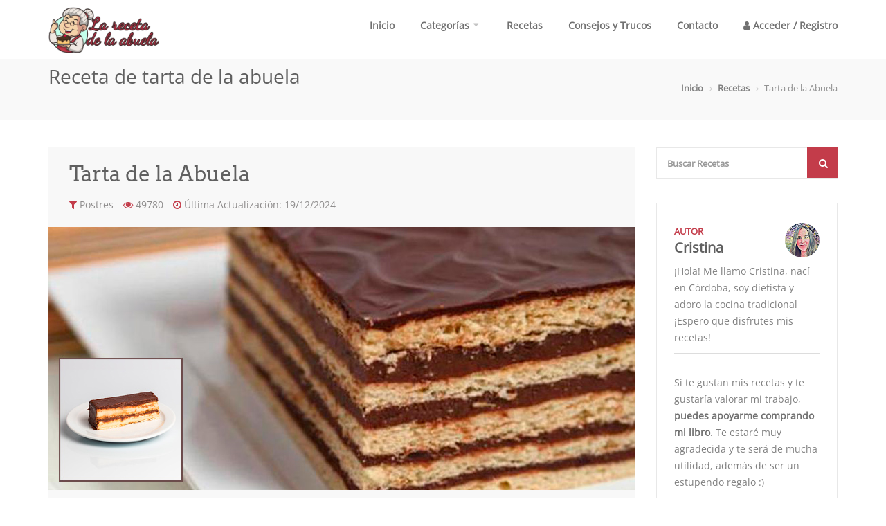

--- FILE ---
content_type: text/html; charset=UTF-8
request_url: https://larecetadelaabuela.com/recipe/tarta-receta-de-la-abuela
body_size: 25431
content:


<!DOCTYPE html>

<html lang="es">
    <head>
        <meta charset="utf-8">
        <meta http-equiv="X-UA-Compatible" content="IE=edge">
        <meta name="viewport" content="width=device-width, initial-scale=1, maximum-scale=1">
        <title>Tarta de la Abuela | larecetadelaabuela.com</title>
        <meta name="author" content="Cristina <cristina@larecetadelaabuela.com>" />
        <meta name="description" content="¿Te gustaría disfrutar de una deliciosa y clásica TARTA DE GALLETAS DE LA ABUELA de toda la vida? ¡Descubre paso a paso cómo hacerla!">


		
		<meta name="robots" content="index, follow, max-snippet:-1, max-image-preview:large, max-video-preview:-1" />
		
		

		<link rel="canonical" href="https://larecetadelaabuela.com/recipe/tarta-receta-de-la-abuela" />		

        <link rel="preload" href="https://larecetadelaabuela.com/cdn/recipes/larecetadelaabuela.com_009961900166852320781_orig.jpg" as="image" fetchpriority="high">
        <link rel="preload" href="/fonts/arvo/Arvo-Regular.woff2" as="font" type="font/woff2" crossorigin="anonymous">
    	<link rel="preload" href="/fonts/open-sans/OpenSans-Regular.woff2" as="font" type="font/woff2" crossorigin="anonymous">



        <meta property="og:locale" content="es_ES"/>
        <meta property="og:type" content="website"/>
        <meta property="og:title" content="Tarta de la Abuela | larecetadelaabuela.com"/>
        <meta property="og:description" content="¿Te gustaría disfrutar de una deliciosa y clásica TARTA DE GALLETAS DE LA ABUELA de toda la vida? ¡Descubre paso a paso cómo hacerla!"/>
        <meta property="og:url" content="https://larecetadelaabuela.com/recipe/tarta-receta-de-la-abuela"/>
        <meta property="og:site_name" content="Tarta de la Abuela | larecetadelaabuela.com"/>


		<meta property="og:image" content="https://larecetadelaabuela.com/cdn/recipes/larecetadelaabuela.com_009961900166852320781_orig.jpg"/>
		<meta property="og:image:alt" content="Tarta de la Abuela | larecetadelaabuela.com">
		<meta name="image_source" content="https://larecetadelaabuela.com/cdn/recipes/larecetadelaabuela.com_009961900166852320781_orig.jpg">
		<meta name="msapplication-TileImage" content="https://larecetadelaabuela.com/cdn/recipes/larecetadelaabuela.com_009961900166852320781_orig.jpg">

	

		<meta property="fb:app_id" content="412518790785085" />
        <meta name="twitter:card" content="summary_large_image">
        <meta name="twitter:title" content="Tarta de la Abuela | larecetadelaabuela.com">
        <meta name="twitter:description" content="¿Te gustaría disfrutar de una deliciosa y clásica TARTA DE GALLETAS DE LA ABUELA de toda la vida? ¡Descubre paso a paso cómo hacerla!">
        <meta name="twitter:site" content="@hagiumlegio">
        <meta name="twitter:url" content="https://larecetadelaabuela.com/">
        <meta name="twitter:creator" content="@hagiumlegio"/>
        <meta name="twitter:domain" content="https://larecetadelaabuela.com/">


		<meta name="twitter:image" content="https://larecetadelaabuela.com/cdn/recipes/larecetadelaabuela.com_009961900166852320781_orig.jpg">

	

		<link rel="icon" href="https://larecetadelaabuela.com/cdn/about/faviconabuela.png" type="image/x-icon">
		<link rel="apple-touch-icon" href="/apple-touch-icon.png" />
		<link rel="apple-touch-icon" sizes="57x57" href="/apple-touch-icon-57x57.png" />
		<link rel="apple-touch-icon" sizes="72x72" href="/apple-touch-icon-72x72.png" />
		<link rel="apple-touch-icon" sizes="76x76" href="/apple-touch-icon-76x76.png" />
		<link rel="apple-touch-icon" sizes="114x114" href="/apple-touch-icon-114x114.png" />
		<link rel="apple-touch-icon" sizes="120x120" href="/apple-touch-icon-120x120.png" />
		<link rel="apple-touch-icon" sizes="144x144" href="/apple-touch-icon-144x144.png" />
		<link rel="apple-touch-icon" sizes="152x152" href="/apple-touch-icon-152x152.png" />
		<link rel="apple-touch-icon" sizes="180x180" href="/apple-touch-icon-180x180.png" />		

	
		
<style>
html{font-family:sans-serif;-webkit-text-size-adjust:100%;-ms-text-size-adjust:100%}body{margin:0}details,footer,header,menu,nav,section,summary{display:block}video{display:inline-block;vertical-align:baseline}[hidden]{display:none}a{background-color:#fff0}a:active,a:hover{outline:0}b,strong{font-weight:700}h1{margin:.67em 0;font-size:2em}sub{position:relative;font-size:75%;line-height:0;vertical-align:baseline}sub{bottom:-.25em}img{border:0}hr{height:0;-webkit-box-sizing:content-box;-moz-box-sizing:content-box;box-sizing:content-box}button,input{margin:0;font:inherit;color:inherit}button{overflow:visible}button{text-transform:none}button,html input[type=button],input[type=reset],input[type=submit]{-webkit-appearance:button;cursor:pointer}button[disabled],html input[disabled]{cursor:default}button::-moz-focus-inner,input::-moz-focus-inner{padding:0;border:0}input{line-height:normal}input[type=checkbox],input[type=radio]{-webkit-box-sizing:border-box;-moz-box-sizing:border-box;box-sizing:border-box;padding:0}input[type=number]::-webkit-inner-spin-button,input[type=number]::-webkit-outer-spin-button{height:auto}input[type=search]{-webkit-box-sizing:content-box;-moz-box-sizing:content-box;box-sizing:content-box;-webkit-appearance:textfield}input[type=search]::-webkit-search-cancel-button,input[type=search]::-webkit-search-decoration{-webkit-appearance:none}td{padding:0}
/*! Source: https://github.com/h5bp/html5-boilerplate/blob/master/src/css/main.css */@media print{*,:after,:before{color:#000!important;text-shadow:none!important;background:0 0!important;-webkit-box-shadow:none!important;box-shadow:none!important}a,a:visited{text-decoration:underline}a[href]:after{content:" (" attr(href) ")"}a[href^="#"]:after,a[href^="javascript:"]:after{content:""}img{page-break-inside:avoid}img{max-width:100%!important}h2,h3,p{orphans:3;widows:3}h2,h3{page-break-after:avoid}.label{border:1px solid #000}}@font-face{font-family:'Glyphicons Halflings';src:url(https://larecetadelaabuela.com/styles/site/default/assets/fonts/glyphicons-halflings-regular.eot);src:url(https://larecetadelaabuela.com/styles/site/default/assets/fonts/glyphicons-halflings-regulard41d.eot?#iefix) format('embedded-opentype'),url(https://larecetadelaabuela.com/styles/site/default/assets/fonts/glyphicons-halflings-regular.woff2) format('woff2'),url(https://larecetadelaabuela.com/styles/site/default/assets/fonts/glyphicons-halflings-regular.woff) format('woff'),url(https://larecetadelaabuela.com/styles/site/default/assets/fonts/glyphicons-halflings-regular.ttf) format('truetype'),url(https://larecetadelaabuela.com/styles/site/default/assets/fonts/glyphicons-halflings-regular.svg#glyphicons_halflingsregular) format('svg')}*{-webkit-box-sizing:border-box;-moz-box-sizing:border-box;box-sizing:border-box}:after,:before{-webkit-box-sizing:border-box;-moz-box-sizing:border-box;box-sizing:border-box}html{font-size:10px;-webkit-tap-highlight-color:#fff0}body{font-family:"Helvetica Neue",Helvetica,Arial,sans-serif;font-size:14px;line-height:1.42857143;color:#333;background-color:#fff}button,input{font-family:inherit;font-size:inherit;line-height:inherit}a{color:#337ab7;text-decoration:none}a:focus,a:hover{color:#23527c;text-decoration:underline}a:focus{outline:thin dotted;outline:5px auto -webkit-focus-ring-color;outline-offset:-2px}img{vertical-align:middle}.img-responsive{display:block;max-width:100%;height:auto}.img-circle{border-radius:50%}hr{margin-top:20px;margin-bottom:20px;border:0;border-top:1px solid #eee}[role=button]{cursor:pointer}.h1,.h2,.h3,.h4,.h5,.h6,h1,h2,h3,h4,h5,h6{font-family:inherit;font-weight:500;line-height:1.1;color:inherit}.h1,.h2,.h3,h1,h2,h3{margin-top:20px;margin-bottom:10px}.h4,.h5,.h6,h4,h5,h6{margin-top:10px;margin-bottom:10px}.h1,h1{font-size:36px}.h2,h2{font-size:30px}.h3,h3{font-size:24px}.h4,h4{font-size:18px}.h5,h5{font-size:14px}.h6,h6{font-size:12px}p{margin:0 0 10px}.text-left{text-align:left}.text-right{text-align:right}.text-center{text-align:center}.text-success{color:#3c763d}a.text-success:focus,a.text-success:hover{color:#2b542c}.page-header{padding-bottom:9px;margin:40px 0 20px;border-bottom:1px solid #eee}ol,ul{margin-top:0;margin-bottom:10px}ol ol,ol ul,ul ol,ul ul{margin-bottom:0}.list-inline{padding-left:0;margin-left:-5px;list-style:none}.list-inline>li{display:inline-block;padding-right:5px;padding-left:5px}.container{padding-right:15px;padding-left:15px;margin-right:auto;margin-left:auto}@media (min-width:768px){.container{width:750px}}@media (min-width:992px){.container{width:970px}}@media (min-width:1200px){.container{width:1170px}}.row{margin-right:-15px;margin-left:-15px}.col-md-1,.col-md-10,.col-md-11,.col-md-12,.col-md-2,.col-md-3,.col-md-4,.col-md-5,.col-md-6,.col-md-7,.col-md-8,.col-md-9,.col-sm-1,.col-sm-10,.col-sm-11,.col-sm-12,.col-sm-2,.col-sm-3,.col-sm-4,.col-sm-5,.col-sm-6,.col-sm-7,.col-sm-8,.col-sm-9,.col-xs-1,.col-xs-10,.col-xs-11,.col-xs-12,.col-xs-2,.col-xs-3,.col-xs-4,.col-xs-5,.col-xs-6,.col-xs-7,.col-xs-8,.col-xs-9{position:relative;min-height:1px;padding-right:15px;padding-left:15px}.col-md-3x,.col-md-4x,.col-sm-6x,.col-xs-12x{position:relative;min-height:391px;padding-right:15px;padding-left:15px}.col-xs-1,.col-xs-10,.col-xs-11,.col-xs-12,.col-xs-12x,.col-xs-2,.col-xs-3,.col-xs-4,.col-xs-5,.col-xs-6,.col-xs-7,.col-xs-8,.col-xs-9{float:left}.col-xs-12{width:100%}.col-xs-12x{width:100%}.col-xs-11{width:91.66666667%}.col-xs-10{width:83.33333333%}.col-xs-9{width:75%}.col-xs-8{width:66.66666667%}.col-xs-7{width:58.33333333%}.col-xs-6{width:50%}.col-xs-5{width:41.66666667%}.col-xs-4{width:33.33333333%}.col-xs-3{width:25%}.col-xs-2{width:16.66666667%}.col-xs-1{width:8.33333333%}.col-xs-offset-12{margin-left:100%}.col-xs-offset-11{margin-left:91.66666667%}.col-xs-offset-10{margin-left:83.33333333%}.col-xs-offset-9{margin-left:75%}.col-xs-offset-8{margin-left:66.66666667%}.col-xs-offset-7{margin-left:58.33333333%}.col-xs-offset-6{margin-left:50%}.col-xs-offset-5{margin-left:41.66666667%}.col-xs-offset-4{margin-left:33.33333333%}.col-xs-offset-3{margin-left:25%}.col-xs-offset-2{margin-left:16.66666667%}.col-xs-offset-1{margin-left:8.33333333%}.col-xs-offset-0{margin-left:0}@media (min-width:768px){.col-sm-1,.col-sm-10,.col-sm-11,.col-sm-12,.col-sm-2,.col-sm-3,.col-sm-4,.col-sm-5,.col-sm-6,.col-sm-6x,.col-sm-7,.col-sm-8,.col-sm-9{float:left}.col-sm-12{width:100%}.col-sm-11{width:91.66666667%}.col-sm-10{width:83.33333333%}.col-sm-9{width:75%}.col-sm-8{width:66.66666667%}.col-sm-7{width:58.33333333%}.col-sm-6{width:50%}.col-sm-6x{width:50%}.col-sm-5{width:41.66666667%}.col-sm-4{width:33.33333333%}.col-sm-3{width:25%}.col-sm-2{width:16.66666667%}.col-sm-1{width:8.33333333%}.col-sm-offset-12{margin-left:100%}.col-sm-offset-11{margin-left:91.66666667%}.col-sm-offset-10{margin-left:83.33333333%}.col-sm-offset-9{margin-left:75%}.col-sm-offset-8{margin-left:66.66666667%}.col-sm-offset-7{margin-left:58.33333333%}.col-sm-offset-6{margin-left:50%}.col-sm-offset-5{margin-left:41.66666667%}.col-sm-offset-4{margin-left:33.33333333%}.col-sm-offset-3{margin-left:25%}.col-sm-offset-2{margin-left:16.66666667%}.col-sm-offset-1{margin-left:8.33333333%}.col-sm-offset-0{margin-left:0}}@media (min-width:992px){.col-md-1,.col-md-10,.col-md-11,.col-md-12,.col-md-2,.col-md-3,.col-md-3x,.col-md-4,.col-md-4x,.col-md-5,.col-md-6,.col-md-7,.col-md-8,.col-md-9{float:left}.col-md-12{width:100%}.col-md-11{width:91.66666667%}.col-md-10{width:83.33333333%}.col-md-9{width:75%}.col-md-8{width:66.66666667%}.col-md-7{width:58.33333333%}.col-md-6{width:50%}.col-md-5{width:41.66666667%}.col-md-4{width:33.33333333%}.col-md-4x{width:33.33333333%}.col-md-3{width:25%}.col-md-3x{width:25%}.col-md-2{width:16.66666667%}.col-md-1{width:8.33333333%}.col-md-offset-12{margin-left:100%}.col-md-offset-11{margin-left:91.66666667%}.col-md-offset-10{margin-left:83.33333333%}.col-md-offset-9{margin-left:75%}.col-md-offset-8{margin-left:66.66666667%}.col-md-offset-7{margin-left:58.33333333%}.col-md-offset-6{margin-left:50%}.col-md-offset-5{margin-left:41.66666667%}.col-md-offset-4{margin-left:33.33333333%}.col-md-offset-3{margin-left:25%}.col-md-offset-2{margin-left:16.66666667%}.col-md-offset-1{margin-left:8.33333333%}.col-md-offset-0{margin-left:0}}caption{padding-top:8px;padding-bottom:8px;color:#777;text-align:left}label{display:inline-block;max-width:100%;margin-bottom:5px;font-weight:700}input[type=search]{-webkit-box-sizing:border-box;-moz-box-sizing:border-box;box-sizing:border-box}input[type=checkbox],input[type=radio]{margin:4px 0 0;line-height:normal}input[type=file]{display:block}input[type=range]{display:block;width:100%}input[type=checkbox]:focus,input[type=file]:focus,input[type=radio]:focus{outline:thin dotted;outline:5px auto -webkit-focus-ring-color;outline-offset:-2px}input[type=search]{-webkit-appearance:none}@media screen and (-webkit-min-device-pixel-ratio:0){input[type=date].input-sm,input[type=datetime-local].input-sm,input[type=month].input-sm,input[type=time].input-sm{line-height:30px}}.checkbox{position:relative;display:block;margin-top:10px;margin-bottom:10px}.checkbox label{min-height:20px;padding-left:20px;margin-bottom:0;font-weight:400;cursor:pointer}.checkbox input[type=checkbox],.checkbox-inline input[type=checkbox]{position:absolute;margin-left:-20px}.checkbox+.checkbox{margin-top:-5px}.checkbox-inline{position:relative;display:inline-block;padding-left:20px;margin-bottom:0;font-weight:400;vertical-align:middle;cursor:pointer}.checkbox-inline+.checkbox-inline{margin-top:0;margin-left:10px}input[type=checkbox][disabled],input[type=radio][disabled]{cursor:not-allowed}.input-sm{height:30px;padding:5px 10px;font-size:12px;line-height:1.5;border-radius:3px}@media (min-width:768px){.form-inline .checkbox{display:inline-block;margin-top:0;margin-bottom:0;vertical-align:middle}.form-inline .checkbox label{padding-left:0}.form-inline .checkbox input[type=checkbox]{position:relative;margin-left:0}}.btn{display:inline-block;padding:6px 12px;margin-bottom:0;font-size:14px;font-weight:400;line-height:1.42857143;text-align:center;white-space:nowrap;vertical-align:middle;-ms-touch-action:manipulation;touch-action:manipulation;cursor:pointer;-webkit-user-select:none;-moz-user-select:none;-ms-user-select:none;user-select:none;background-image:none;border:1px solid #fff0;border-radius:4px}.btn:active.focus,.btn:active:focus,.btn:focus{outline:thin dotted;outline:5px auto -webkit-focus-ring-color;outline-offset:-2px}.btn:focus,.btn:hover{color:#333;text-decoration:none}.btn:active{background-image:none;outline:0;-webkit-box-shadow:inset 0 3px 5px rgb(0 0 0 / .125);box-shadow:inset 0 3px 5px rgb(0 0 0 / .125)}.btn[disabled]{cursor:not-allowed;-webkit-box-shadow:none;box-shadow:none;opacity:.65}.btn-default{color:#333;background-color:#fff;border-color:#ccc}.btn-default:focus{color:#333;background-color:#e6e6e6;border-color:#8c8c8c}.btn-default:hover{color:#333;background-color:#e6e6e6;border-color:#adadad}.btn-default:active{color:#333;background-color:#e6e6e6;border-color:#adadad}.btn-default:active.focus,.btn-default:active:focus,.btn-default:active:hover{color:#333;background-color:#d4d4d4;border-color:#8c8c8c}.btn-default:active{background-image:none}.btn-default[disabled],.btn-default[disabled]:active,.btn-default[disabled]:focus,.btn-default[disabled]:hover{background-color:#fff;border-color:#ccc}.btn-success{color:#fff;background-color:#5cb85c;border-color:#4cae4c}.btn-success:focus{color:#fff;background-color:#449d44;border-color:#255625}.btn-success:hover{color:#fff;background-color:#449d44;border-color:#398439}.btn-success:active{color:#fff;background-color:#449d44;border-color:#398439}.btn-success:active.focus,.btn-success:active:focus,.btn-success:active:hover{color:#fff;background-color:#398439;border-color:#255625}.btn-success:active{background-image:none}.btn-success[disabled],.btn-success[disabled]:active,.btn-success[disabled]:focus,.btn-success[disabled]:hover{background-color:#5cb85c;border-color:#4cae4c}.btn-link{font-weight:400;color:#337ab7;border-radius:0}.btn-link,.btn-link:active,.btn-link[disabled]{background-color:#fff0;-webkit-box-shadow:none;box-shadow:none}.btn-link,.btn-link:active,.btn-link:focus,.btn-link:hover{border-color:#fff0}.btn-link:focus,.btn-link:hover{color:#23527c;text-decoration:underline;background-color:#fff0}.btn-link[disabled]:focus,.btn-link[disabled]:hover{color:#777;text-decoration:none}.btn-sm{padding:5px 10px;font-size:12px;line-height:1.5;border-radius:3px}.btn-xs{padding:1px 5px;font-size:12px;line-height:1.5;border-radius:3px}.btn-block{display:block;width:100%}.btn-block+.btn-block{margin-top:5px}input[type=button].btn-block,input[type=reset].btn-block,input[type=submit].btn-block{width:100%}.fade{opacity:0;-webkit-transition:opacity .15s linear;-o-transition:opacity .15s linear;transition:opacity .15s linear}.fade.in{opacity:1}.collapse{display:none}.collapse.in{display:block}.open>a{outline:0}[data-toggle=buttons]>.btn input[type=checkbox],[data-toggle=buttons]>.btn input[type=radio]{position:absolute;clip:rect(0,0,0,0);pointer-events:none}.nav{padding-left:0;margin-bottom:0;list-style:none}.nav>li{position:relative;display:block}.nav>li>a{position:relative;display:block;padding:10px 15px}.nav>li>a:focus,.nav>li>a:hover{text-decoration:none;background-color:#eee}.nav .open>a,.nav .open>a:focus,.nav .open>a:hover{background-color:#eee;border-color:#337ab7}.nav>li>a>img{max-width:none}.breadcrumb{padding:8px 15px;margin-bottom:20px;list-style:none;background-color:#f5f5f5;border-radius:4px}.breadcrumb>li{display:inline-block}.breadcrumb>li+li:before{padding:0 5px;color:#ccc;content:"/\00a0"}.label{display:inline;padding:.2em .6em .3em;font-size:75%;font-weight:700;line-height:1;color:#fff;text-align:center;white-space:nowrap;vertical-align:baseline;border-radius:.25em}a.label:focus,a.label:hover{color:#fff;text-decoration:none;cursor:pointer}.label:empty{display:none}.btn .label{position:relative;top:-1px}.label-default{background-color:#777}.label-default[href]:focus,.label-default[href]:hover{background-color:#5e5e5e}.label-success{background-color:#5cb85c}.label-success[href]:focus,.label-success[href]:hover{background-color:#449d44}@-webkit-keyframes progress-bar-stripes{from{background-position:40px 0}to{background-position:0 0}}@-o-keyframes progress-bar-stripes{from{background-position:40px 0}to{background-position:0 0}}@keyframes progress-bar-stripes{from{background-position:40px 0}to{background-position:0 0}}.media{margin-top:15px}.media:first-child{margin-top:0}.media,.media-body{overflow:hidden;zoom:1}.media-body{width:10000px}.media-right{padding-left:10px}.media-left{padding-right:10px}.media-body,.media-left,.media-right{display:table-cell;vertical-align:top}.media-bottom{vertical-align:bottom}.media-list{padding-left:0;list-style:none}.close{float:right;font-size:21px;font-weight:700;line-height:1;color:#000;text-shadow:0 1px 0 #fff;opacity:.2}.close:focus,.close:hover{color:#000;text-decoration:none;cursor:pointer;opacity:.5}button.close{-webkit-appearance:none;padding:0;cursor:pointer;background:0 0;border:0}.modal-open{overflow:hidden}.modal{position:fixed;top:0;right:0;bottom:0;left:0;z-index:1050;display:none;overflow:hidden;-webkit-overflow-scrolling:touch;outline:0}.modal.fade .modal-dialog{-webkit-transition:-webkit-transform .3s ease-out;-o-transition:-o-transform .3s ease-out;transition:transform .3s ease-out;-webkit-transform:translate(0,-25%);-ms-transform:translate(0,-25%);-o-transform:translate(0,-25%);transform:translate(0,-25%)}.modal.in .modal-dialog{-webkit-transform:translate(0,0);-ms-transform:translate(0,0);-o-transform:translate(0,0);transform:translate(0,0)}.modal-open .modal{overflow-x:hidden;overflow-y:auto}.modal-dialog{position:relative;width:auto;margin:10px}.modal-content{position:relative;background-color:#fff;-webkit-background-clip:padding-box;background-clip:padding-box;border:1px solid #999;border:1px solid rgb(0 0 0 / .2);border-radius:6px;outline:0;-webkit-box-shadow:0 3px 9px rgb(0 0 0 / .5);box-shadow:0 3px 9px rgb(0 0 0 / .5)}.modal-header{min-height:16.42857143px;padding:15px;border-bottom:1px solid #e5e5e5}.modal-header .close{margin-top:-2px}.modal-title{margin:0;line-height:1.42857143}.modal-body{position:relative;padding:15px}.modal-footer{padding:15px;text-align:right;border-top:1px solid #e5e5e5}.modal-footer .btn+.btn{margin-bottom:0;margin-left:5px}.modal-footer .btn-block+.btn-block{margin-left:0}@media (min-width:768px){.modal-dialog{width:600px;margin:30px auto}.modal-content{-webkit-box-shadow:0 5px 15px rgb(0 0 0 / .5);box-shadow:0 5px 15px rgb(0 0 0 / .5)}.modal-sm{width:300px}}.clearfix:after,.clearfix:before,.container:after,.container:before,.modal-footer:after,.modal-footer:before,.nav:after,.nav:before,.row:after,.row:before{display:table;content:" "}.clearfix:after,.container:after,.modal-footer:after,.nav:after,.row:after{clear:both}.center-block{display:block;margin-right:auto;margin-left:auto}.hide{display:none!important}.show{display:block!important}.text-hide{font:0/0 a;color:#fff0;text-shadow:none;background-color:#fff0;border:0}.hidden{display:none!important}@media (max-width:767px){.hidden-xs{display:none!important}}@media (min-width:768px) and (max-width:991px){.hidden-sm{display:none!important}}@media (min-width:992px) and (max-width:1199px){.hidden-md{display:none!important}}@media print{.hidden-print{display:none!important}}@font-face{font-family:'Open Sans';font-style:normal;font-weight:400;font-display:swap;src:url(https://larecetadelaabuela.com/fonts/open-sans/OpenSans-Regular.woff2) format('woff2');unicode-range:U+0-FF,U+131,U+152-153,U+2BB-2BC,U+2C6,U+2DA,U+2DC,U+304,U+308,U+329,U+2000-206F,U+20AC,U+2122,U+2191,U+2193,U+2212,U+2215,U+FEFF,U+FFFD}@font-face{font-family:Arvo;font-style:normal;font-weight:400;font-display:swap;src:url(https://larecetadelaabuela.com/fonts/arvo/Arvo-Regular.woff2) format('woff2');unicode-range:U+0-FF,U+131,U+152-153,U+2BB-2BC,U+2C6,U+2DA,U+2DC,U+304,U+308,U+329,U+2000-206F,U+20AC,U+2122,U+2191,U+2193,U+2212,U+2215,U+FEFF,U+FFFD}a,body,caption,div,footer,form,h1,h2,h3,h4,h5,h6,header,html,iframe,img,label,li,menu,nav,ol,p,section,span,ul,video{margin:0;padding:0;border:0;font-size:100%;font:inherit;vertical-align:baseline}footer,header,menu,nav,section{display:block}body{line-height:1}ol,ul{list-style:none}body{background:#fff;font-size:14px;line-height:24px;color:grey;-webkit-font-smoothing:antialiased;-webkit-text-size-adjust:100%;overflow-x:hidden}#wrapper{padding:0;background-color:#fff}#header{margin-left:auto;margin-right:auto;left:0;right:0}body,button,h1,h2,h3,h4,h5,h6,input[type=button],input[type=email],input[type=password],input[type=submit],input[type=text]{font-family:"Open Sans",HelveticaNeue,"Helvetica Neue",Helvetica,Arial,sans-serif}.button:hover{color:#fff}.margin-top-0{margin-top:0!important}.margin-top-5{margin-top:5px!important}.margin-top-10{margin-top:10px!important}.margin-top-15{margin-top:15px!important}.margin-top-20{margin-top:20px!important}.margin-top-25{margin-top:25px!important}.margin-top-30{margin-top:30px!important}.margin-top-35{margin-top:35px!important}.margin-top-40{margin-top:40px!important}.margin-top-45{margin-top:45px!important}.margin-top-50{margin-top:50px!important}.margin-bottom-0{margin-bottom:0!important}.margin-bottom-5{margin-bottom:5px!important}.margin-bottom-10{margin-bottom:10px!important}.margin-bottom-15{margin-bottom:15px!important}.margin-bottom-20{margin-bottom:20px!important}.margin-bottom-25{margin-bottom:25px!important}.margin-bottom-30{margin-bottom:30px!important}.margin-bottom-35{margin-bottom:35px!important}.margin-bottom-40{margin-bottom:40px!important}.margin-bottom-45{margin-bottom:45px!important}.margin-bottom-50{margin-bottom:50px!important}h1,h2,h3,h4,h5,h6{color:#606060;font-weight:500}h1 a,h2 a,h3 a,h4 a,h5 a,h6 a{font-weight:inherit}h1{font-size:28px;line-height:50px}h2{font-size:24px;line-height:30px}h3{font-size:20px;line-height:34px}h4{font-size:18px;line-height:30px}h5{font-size:16px;line-height:24px}h6{font-size:14px;line-height:21px}p{margin:0 0 15px 0;line-height:24px}p img{margin:0}strong{font-weight:600;color:#707070}hr{border:solid #ddd;border-width:1px 0 0;clear:both;margin:10px 0 30px;height:0}a,a:visited{color:inherit;text-decoration:none;outline:0;-webkit-transition:color .2s ease-in-out;-moz-transition:color .2s ease-in-out;-o-transition:color .2s ease-in-out;-transition:color .2s ease-in-out}a:hover{color:grey}p a,p a:visited{line-height:inherit}ol,ul{margin:0}ul{list-style:none outside}ol{list-style:decimal}ol,ul.circle,ul.square{margin-left:30px}ul.square{list-style:square outside}ul.circle{list-style:circle outside}li{line-height:18px}ul.large li{line-height:21px}li p{line-height:21px}input[type=email],input[type=file],input[type=number],input[type=password],input[type=text],input[type=url]{padding:10px 12px;outline:0;font-size:13px;color:#777;margin:0;width:100%;display:block;background-color:#fff;border:1px solid #e8e8e8;font-weight:600}input[type=email]:focus,input[type=file]:focus,input[type=number]:focus,input[type=password]:focus,input[type=text]:focus{background-color:#fafafa;border:1px solid #e6e6e6;color:#777;-webkit-transition:all .1s ease-in-out;-moz-transition:all .1s ease-in-out;-o-transition:all .1s ease-in-out;-ms-transition:all .1s ease-in-out;transition:all .1s ease-in-out}::-webkit-input-placeholder{color:#999;opacity:1}:-moz-placeholder{color:#999;opacity:1}::-moz-placeholder{color:#999;opacity:1}:-ms-input-placeholder{color:#999;opacity:1}label{display:block;font-weight:700;font-size:14px;font-weight:400;margin-bottom:5px}input{-webkit-transition:all .1s ease-in-out;-moz-transition:all .1s ease-in-out;-o-transition:all .1s ease-in-out;-ms-transition:all .1s ease-in-out;transition:all .1s ease-in-out}input[type=checkbox]{display:inline}label span{font-weight:400;font-size:14px;color:#444}a:hover{text-decoration:none}#header{z-index:999;background:#fff;position:relative;width:100%;min-height:74px}#logo{margin-top:10px}#logo a img{float:left;width:auto;height:75px;padding-bottom:8px}#navigation{float:right}.menu ul{margin:0;padding:0;list-style:none}.menu ul li{position:relative;margin-left:5px}.menu ul ul{position:absolute;display:none;top:100%;left:0;z-index:100;width:175px}.menu>ul li{float:left}.menu ul li:hover>ul{display:block}.menu ul a{display:block;position:relative}.menu ul ul ul{top:0;left:100%}.menu ul a{text-decoration:none}.menu ul>li>a{color:#707070;font-weight:600;font-size:14px;line-height:18px;padding:28px 16px 25px 16px;overflow:hidden;border-bottom:3px solid #fff0}.menu ul li a:hover,.menu ul>li:hover>a{border-bottom:3px solid grey;color:#505050}.menu ul li a{-webkit-transition:border 150ms ease-in-out,color 150ms ease-in-out;-moz-transition:border 150ms ease-in-out,color 150ms ease-in-out;-o-transition:border 150ms ease-in-out,color 150ms ease-in-out;-ms-transition:border 150ms ease-in-out,color 150ms ease-in-out;transition:border 150ms ease-in-out,color 150ms ease-in-out}.menu ul ul{background-color:#333;z-index:999;border-top:3px solid grey;margin:-3px 0 0 0}.menu>ul ul li:hover>a{border-bottom:0;background:0 0}.menu ul ul li{margin:0;padding:0;width:100%}.menu ul ul li a{font-weight:500;text-transform:none;color:#9c9c9c;font-size:13px;line-height:18px;padding:10px 16px!important;border:0;white-space:nowrap;text-overflow:ellipsis}.menu ul ul li{border-top:1px solid #484848}.menu ul ul li:first-child{border:none}.menu ul ul li a:hover{color:#fff;background-color:#3a3a3a;border:0}.menu ul ul li a{-webkit-transition:all .1s ease-in-out;-moz-transition:all .1s ease-in-out;-o-transition:all .1s ease-in-out;-ms-transition:all .1s ease-in-out;transition:all .1s ease-in-out}.menu ul ul ul{margin:0 0 0 3px;border:none}@media only screen and (max-width:990px){#header #logo,#header .navigation{float:left;width:100%}.navigation{min-height:90px}.nav-collapse,.nav-collapse *{box-sizing:border-box}.nav-collapse{max-height:0;opacity:0;overflow:hidden;position:absolute;left:0;right:0;background-color:#f0f0f0;z-index:1000;transition:max-height .3s ease,opacity .3s ease}.nav-collapse ul{margin:0;padding:0;list-style:none;width:100%}.nav-collapse li{border-top:1px solid #fff;background:#f0f0f0}.nav-collapse a{display:block;padding:12px 20px;color:grey;text-decoration:none;background-color:#f0f0f0}.nav-collapse a:hover{background-color:silver;color:#fff}}.titleWithline-block{border-bottom:1px solid #eee;display:block;margin-bottom:25px}.titleWithline{margin:0;position:relative;padding-bottom:10px;display:inline-block}.titleWithline:after{content:" ";position:absolute;bottom:0;left:0;margin-bottom:-1px;width:35px;border-bottom:1px solid #c33c4a;-webkit-transition:all .2s ease-in-out;-moz-transition:all .2s ease-in-out;-ms-transition:all .2s ease-in-out;-o-transition:all .2s ease-in-out;transition:all .2s ease-in-out}.titleWithline-block:hover .titleWithline:after{width:100%}#footer .titleWithline-block{border-bottom:1px solid hsl(0 0% 92% / .23)}#footer .titleWithline{font-size:16px;font-weight:700;color:#fff;background-color:#333;text-transform:none}#titlebar{background-color:#f9f9f9;min-height:88px;margin:0 0 40px 0}#titlebar h2{font-size:24px;font-weight:500;float:left;width:100%;margin:29px 0 0 0;color:#606060}#titlebar span{font-weight:300;color:#aaa}#breadcrumbs ul{float:right;font-size:13px;margin-top:30px;font-weight:500}#breadcrumbs ul li{display:inline-block;color:#909090;margin:0 0 0 5px}#breadcrumbs ul li:after{content:"";font-family:FontAwesome;font-size:12px;color:#ccc;margin:0 0 0 9px}#breadcrumbs ul li:last-child:after{content:"";margin:0}#breadcrumbs ul li a,#breadcrumbs ul li:last-child a{color:grey;font-weight:600}#breadcrumbs ul li a:hover{color:#555}#breadcrumbs ul li:first-child{padding-right:0;margin-left:0}#breadcrumbs ul li:first-child,#breadcrumbs ul li:last-child{color:#909090;background:0 0}#breadcrumbs ul li:last-child{padding:0;background:0 0}#breadcrumbs.recipe-page{position:absolute;right:10px;top:-120px;z-index:99;width:300px}#breadcrumbs.recipe-page ul li:first-child{display:none}#breadcrumbs.recipe-page ul li,#breadcrumbs.recipe-page ul li a,#breadcrumbs.recipe-page ul li a:hover,#breadcrumbs.recipe-page ul li:after,#breadcrumbs.recipe-page ul li:last-child a{color:#fff}#contact input{-webkit-transition:background .2s ease-in-out,border-color .2s ease-in-out;-moz-transition:background .2s ease-in-out,border-color .2s ease-in-out;-o-transition:background .2s ease-in-out,border-color .2s ease-in-out;-ms-transition:background .2s ease-in-out,border-color .2s ease-in-out;transition:background .2s ease-in-out,border-color .2s ease-in-out}#contact input.error{border:1px solid #f6d5d3;background:#ffeceb}#contact label{margin-bottom:5px}#contact label span{color:#e24747}.button,input[type=button],input[type=submit]{cursor:pointer;padding:7px 14px;display:inline-block;text-transform:uppercase;font-weight:700;font-size:13px;outline:0;overflow:hidden;position:relative;z-index:10;color:#fff;background-color:#a0a0a0;border:none;-webkit-transition:all .2s ease-in-out;-moz-transition:all .2s ease-in-out;-ms-transition:all .2s ease-in-out;-o-transition:all .2s ease-in-out;transition:all .2s ease-in-out}input[type=button],input[type=submit]{padding:10px 14px}.button.color,input[type=button],input[type=submit]{background-color:#c33c4a}.button:hover,input[type=button]:hover,input[type=submit]:hover{background-color:#555!important}.button.medium{padding:7px 14px}.button.big{padding:10px 18px;font-size:14px}.button i{margin-right:2px}.submit-recipe-form h4{margin-bottom:10px}label input[type=file]{position:fixed;top:-1000px}.submit-recipe-form .title input{font-weight:600;width:100%;-webkit-box-sizing:border-box;-moz-box-sizing:border-box;box-sizing:border-box;border:1px solid #ddd;position:absolute;display:inline-block;float:left;font-size:14px;padding:14px 15px 12px 15px;line-height:24px;height:52px;box-sizing:border-box;display:inline-block;top:0;padding-right:170px}.submit-recipe-form .title input{position:relative}.chosen-container{position:relative;display:inline-block;vertical-align:middle;font-size:13px;zoom:1;-webkit-user-select:none;-moz-user-select:none;user-select:none}.chosen-container *{-webkit-box-sizing:border-box;-moz-box-sizing:border-box;box-sizing:border-box}.chosen-container a{cursor:pointer}.amazon:before,.facebook:before,.instagram:before,.pinterest:before,.rss:before,.twitter:before,.youtube:before{font-family:fontello;font-size:16px;line-height:16px;color:#aaa;-webkit-transition:all .15s ease-in-out;-moz-transition:all .15s ease-in-out;-o-transition:all .15s ease-in-out;-ms-transition:all .15s ease-in-out;transition:all .15s ease-in-out;position:absolute;z-index:20}.user-menu{position:absolute;right:0!important;left:unset!important;min-width:200px}p.login-icon{text-align:center;text-transform:capitalize}p.login-icon b{color:#c33c4a;font-weight:700}.login-icon i{color:#c33c4a;display:block;font-size:60PX;margin-bottom:10px}.login-model input{width:100%;margin-bottom:15px}.login-model input[type=checkbox]{width:auto}@font-face{font-family:fontello;src:url(https://larecetadelaabuela.com/styles/site/default/assets/fonts/fontello0bee.eot?31771571);src:url(https://larecetadelaabuela.com/styles/site/default/assets/fonts/fontello0bee.eot?31771571#iefix) format('embedded-opentype'),url(https://larecetadelaabuela.com/styles/site/default/assets/fonts/fontello0bee.woff?31771571) format('woff'),url(https://larecetadelaabuela.com/styles/site/default/assets/fonts/fontello0bee.ttf?31771571) format('truetype'),url(https://larecetadelaabuela.com/styles/site/default/assets/fonts/fontello0bee.svg?31771571#fontello) format('svg');font-weight:400;font-style:normal}.image-left{float:left;margin:5px 25px 8px 0}.image-right{float:right;margin:5px 0 8px 25px}.notification{font-size:14px;line-height:18px;margin-bottom:15px;position:relative;padding:15px 20px}.notification p{margin:0}.notification span{font-weight:600}.notification.success,.notification.success strong{background-color:#ebf6e0;color:#5f9025}.notification.error,.notification.error strong{background-color:#ffe9e9;color:#de5959}.notification.error a{color:#5973de}.notification strong{border:none!important}.royalSlider{position:relative;direction:ltr}.royalSlider>*{float:left}img.rsImgrecipe{max-width:100%;height:auto;display:block}.recipe-block-content h3{font-size:19px;line-height:24px;font-family:Arvo,serif;border-bottom:1px solid #e5e5e5;margin:0 0 10px 0;padding:0 0 10px 0}.recipe-block-content h3 a{color:#ed3033;display:block;font-size:17px}.recipe-block-content2 h4{font-size:19px;line-height:24px;font-family:Arvo,serif;border-bottom:1px solid #e5e5e5;margin:0 0 10px 0;padding:0 0 10px 0}.recipe-block-content2 h4 a{color:#ed3033;display:block;font-size:17px}.recipe-type{color:#909090;font-weight:700;font-size:12px;text-transform:uppercase;float:right;margin-left:15px}.recipe-type i{font-size:14px;margin-right:1px}.recipe-type a{color:#909090}.meta-recipe-content{width:70%;float:right}.hover-cover{width:100%;height:100%;position:absolute;top:0;left:0;background-color:#333;opacity:0;visiblity:hidden}.recipe-block-img:hover .hover-cover{opacity:.3;visibility:visible}.recipe-block-img:hover .hover-icon{opacity:1;visibility:visible;margin-bottom:0;top:50%}.hover-icon{display:inline-block;background-color:rgb(51 51 51 / .8);color:#fff;padding:8px 12px;font-weight:700;text-transform:uppercase;opacity:0;visibility:hidden;position:absolute;top:45%;left:50%;-webkit-transform:translate(-50%,-50%);-moz-transform:translate(-50%,-50%);-o-transform:translate(-50%,-50%);transform:translate(-50%,-50%);font-size:13px}.hover-cover,.hover-icon{-webkit-transition:all .2s ease-in-out;-moz-transition:all .2s ease-in-out;-o-transition:all .2s ease-in-out;-ms-transition:all .2s ease-in-out;transition:all .2s ease-in-out}.recipe-block-content{padding:15px}.recipe-block-content2{padding:15px}.recipe-block-img{position:relative;overflow:hidden;width:100%;box-sizing:border-box;-moz-box-sizing:border-box;-webkit-box-sizing:border-box;height:200px}.recipe-block-img img{width:100%;position:relative;-webkit-backface-visibility:hidden;-moz-backface-visibility:hidden;-ms-backface-visibility:hidden;backface-visibility:hidden}.widget{margin:0 0 35px 0;float:left;width:100%}.widget.search-form{margin:0 0 35px 0}.author-box{border:1px solid #e8e8e8;padding:28px 25px;position:relative}.author-box span{display:block}.author-box .title{color:grey;font-size:13px;font-weight:600;text-transform:uppercase}.author-box .name{font-size:20px;font-weight:700;color:#606060}.author-box .contact a{color:#a0a0a0;margin:5px 0 0 0;display:inline-block;-webkit-transition:all .2s ease-in-out;-moz-transition:all .2s ease-in-out;-o-transition:all .2s ease-in-out;-ms-transition:all .2s ease-in-out;transition:all .2s ease-in-out}.author-box .contact a:hover{color:grey}.author-box p{margin:10px 0 0 0}.author-box .author-img{border-radius:50%;position:absolute;top:28px;right:25px;height:50px;width:50px}.author-box .book-img{display:block;margin:10px auto;max-width:100%;height:auto}a.featured-recipe{height:140px;overflow:hidden;display:block;width:100%}.search{position:relative}.search input{font-size:13px;width:100%;padding:12px 15px 12px 15px;float:left;-webkit-box-sizing:border-box;-moz-box-sizing:border-box;box-sizing:border-box;height:45px}.search button{border:none;cursor:pointer;color:#fff;float:right;width:44px;height:44px;display:inline;padding:0;right:0;border:none;position:absolute;-webkit-transition:background-color .2s ease-in-out;-moz-transition:background-color .2s ease-in-out;-ms-transition:background-color .2s ease-in-out;-o-transition:background-color .2s ease-in-out;transition:background-color .2s ease-in-out}.search button:hover{background-color:#555}.search button i{top:1px;left:1px;position:relative;display:block;z-index:20;font-size:14px}ul.categories li a{color:#909090;padding:10px 0;display:block;border-bottom:1px solid #ebebeb;-webkit-transition:all .2s ease-in-out,box-shadow 0s ease-in-out;-moz-transition:all .2s ease-in-out,box-shadow 0s ease-in-out;-o-transition:all .2s ease-in-out,box-shadow 0s ease-in-out;-ms-transition:all .2s ease-in-out,box-shadow 0s ease-in-out;transition:all .2s ease-in-out,box-shadow 0s ease-in-out}ul.categories li:last-child a{border-bottom:none}ul.categories li a:hover{background-color:grey;padding-left:15px;color:#fff;-webkit-box-shadow:0 -1px 0 0 #fff;-moz-box-shadow:0 -1px 0 0 #fff;box-shadow:0 -1px 0 0 #fff;border-bottom-color:#fff}ul.categories li a span{color:grey;-webkit-transition:all .2s ease-in-out;-moz-transition:all .2s ease-in-out;-o-transition:all .2s ease-in-out;-ms-transition:all .2s ease-in-out;transition:all .2s ease-in-out}ul.categories li a:hover span{color:#fff}.featured-recipe{position:relative;float:left;margin:0 0 10px 0;display:block;width:100%}.featured-recipe img{position:relative;display:inline-block;float:left;width:50px;margin-right:10px}.featured-recipe-content h3,.featured-recipe-content h3 a{font-size:14px;line-height:18px;font-weight:700}.featured-recipe-content h4,.featured-recipe-content h4 a{font-size:14px;line-height:18px;font-weight:700}.featured-recipe-content>a{color:#c33c4a;font-size:13px}.action-button{opacity:0;visibility:hidden;position:absolute;bottom:10px;left:50%;-webkit-transform:translateX(-50%);-ms-transform:translateX(-50%);transform:translateX(-50%);font-weight:700;font-size:13px;background-color:rgb(255 255 255 / .2);padding:5px 10px;display:inline-block;width:auto;-webkit-transition:all .2s ease-in-out;-moz-transition:all .2s ease-in-out;-o-transition:all .2s ease-in-out;-ms-transition:all .2s ease-in-out;transition:all .2s ease-in-out}.facebook-share{background-color:#3b5998}.facebook-share:before{content:""}.twitter-share{background-color:#33bcf3}.twitter-share:before{content:""}.google-plus-share{background-color:#dd4b39}.google-plus-share:before{content:""}.pinterest-share{background-color:#cc2127}.pinterest-share:before{content:""}.instagram-share{background-color:#3f729b}.instagram-share:before{content:""}.youtube-share{background-color:#e52d27}.youtube-share:before{content:""}.pinterest0share{background-color:#cc2127}.pinterest-share:before{content:""}.share-post{position:relative}ul.share-post li a{color:#fff;text-align:center;display:inline-block;float:left;margin:0 1px 1px 0;padding:0;position:relative;-webkit-transition:all .1s ease-in-out;-moz-transition:all .1s ease-in-out;-o-transition:all .1s ease-in-out;-ms-transition:all .1s ease-in-out;transition:all .1s ease-in-out;font-size:12px;font-weight:700;padding:8px 12px}ul.share-post li a:before{font-family:FontAwesome;font-size:14px;display:inline-block;margin:0 6px 0 0;font-weight:400}ul.share-post li a:hover{opacity:.85}.post-meta{color:#909090;margin:10px 0 0 0}#footer{background:#333;color:#b8b8b8;padding:35px 0 40px 0;margin:0}#footer .headline{font-size:16px;font-weight:700;color:#fff;background-color:#333;text-transform:none}#footer a{color:#b8b8b8}.footer-about{text-align:center}.footer-about img{max-width:200px;margin:auto;margin-bottom:15px}.footer-about p{color:#fff}.footer-recipe-link{width:100%!important}#footer-bottom{background:#2a2a2a;color:#b0b0b0;padding:18px 0}#footer-bottom a{color:#e0e0e0}#footer-bottom p{margin-bottom:0}.newsletter-btn{font-size:12px;text-transform:uppercase;font-weight:700;color:#fff;cursor:pointer;z-index:5;padding:12px 8px;line-height:18px;margin:0;height:45px;-webkit-transition:all .2s ease-in-out;-moz-transition:all .2s ease-in-out;-o-transition:all .2s ease-in-out;-ms-transition:all .2s ease-in-out;transition:all .2s ease-in-out;border:none;color:#fff;box-shadow:none;background:#333;position:absolute;top:0;right:0;width:20%;text-align:center}.news-form-block{position:relative}input.newsletter{color:grey;font-weight:600;z-index:1;position:relative;font-size:13px;padding:11px 16px;line-height:18px;height:45px;-webkit-transition:all .2s ease-in-out;-moz-transition:all .2s ease-in-out;-o-transition:all .2s ease-in-out;-ms-transition:all .2s ease-in-out;transition:all .2s ease-in-out;width:80%}input.newsletter::-webkit-input-placeholder{color:grey}input.newsletter:-moz-placeholder{color:grey}input.newsletter::-moz-placeholder{color:grey}input.newsletter:-ms-input-placeholder{color:grey}input:focus.newsletter{background-color:#404040;border-color:#505050;color:#999}.subscribe-section{background:#c33c4a;padding:50px 0}.subscribe-section .sub-head h3{float:left;font-size:36px;font-weight:700;color:#fff;text-transform:uppercase;margin:5px 0 0 0}.subscribe-section .sub-head p{margin:0 0 0 38%;font-size:14px;font-weight:400;color:#fff;border-left:1px solid rgb(255 255 255 / .3411764705882353);padding:10px 0 15px 26px}ul.footer-links{margin:0 0 15px 0}.footer-links li a{padding:0 0 8px 0;display:inline-block;-webkit-transition:all .2s ease-in-out;-moz-transition:all .2s ease-in-out;-o-transition:all .2s ease-in-out;-ms-transition:all .2s ease-in-out;transition:all .2s ease-in-out}.footer-links li a:hover{color:#fff!important}.footer-links li:before{font-family:FontAwesome;font-size:12px;content:"";color:#fff;position:relative;left:0;top:-1px;padding:0 7px 0 0;color:#fff}.recipe-header{background-color:#f8f8f8;-webkit-box-sizing:border-box;-moz-box-sizing:border-box;box-sizing:border-box;padding:20px 30px;position:relative}.recipe-header h2{font-size:30px;font-family:Arvo,serif;margin:0 0 1px 0;z-index:20;position:relative;width:90%;line-height:36px}.recipe-category{float:left;max-width:60%;display:inline-block;white-space:nowrap;text-overflow:ellipsis;overflow:hidden}.recipe-content p{padding:15px 0;margin-bottom:0}.recipe-content p img{width:90%!important;max-width:400px;height:auto!important;margin:auto!important;display:block!important}.recipe-content p a{color:blue;text-decoration:underline}.recipe-content p a:hover{color:#c22c2e;text-decoration:underline}.recipe-content p a:visited{color:blue;text-decoration:underline}.recipe-content h3{font-size:22px}.recipe-details{background-color:#f8f8f8;padding:20px 35px 20px 35px}.recipe-video{height:400px;margin-bottom:30px}.recipe-details ul li{display:inline;float:left;margin-right:21px;padding-right:21px;border-right:1px solid #d8d8d8}.recipe-details ul li:last-child{border:none}.recipe-details ul li strong{display:block}a.print{color:#fff;font-size:12px;font-weight:700;text-transform:uppercase;padding:5px 10px;display:inline-block;float:right;margin-top:1px;-webkit-transition:all .2s ease-in-out;-moz-transition:all .2s ease-in-out;-o-transition:all .2s ease-in-out;-ms-transition:all .2s ease-in-out;transition:all .2s ease-in-out}a.print:hover{background-color:#555}a.print i{font-size:14px;margin-right:2px}.ingredients{background-color:#fff;border:1px solid #e9e9e9;padding:39px 0;position:relative;margin:12px 0 35px 0}.ingredients li{border-bottom:1px solid #e9e9e9;height:auto;-webkit-box-sizing:border-box;-moz-box-sizing:border-box;box-sizing:border-box;padding:10px 0 4px 0;padding-left:120px}.ingredients li:first-child{border-top:1px solid #e9e9e9}.ingredients:after,.ingredients:before{content:"";height:100%;width:1px;background-color:#ffd4d4;position:absolute;top:0}.ingredients:before{left:70px}.ingredients:after{left:74px}.ingredients li{padding-left:120px}.ingredients a{color:blue;text-decoration:underline}.ingredients a:hover{color:#c22c2e;text-decoration:underline}.ingredients a:visited{color:blue;text-decoration:underline}.ingredients label{display:inline-block;cursor:pointer;position:relative;padding-left:30px;margin-right:15px}.ingredients input[type=checkbox]{display:none}.ingredients label:before{content:"";display:inline-block;width:19px;height:19px;margin-right:10px;position:absolute;left:0;top:-1px;background-color:#fff;border:2px solid #d0d0d0;-webkit-box-sizing:border-box;-moz-box-sizing:border-box;box-sizing:border-box}.ingredients input[type=checkbox]:checked+label:before{content:"";font-family:FontAwesome;font-size:13px;color:#fff;text-align:center;line-height:15px;background-color:grey;border:2px solid grey}.ingredients input[type=checkbox]:checked+label{text-decoration:line-through}ol.directions{list-style-type:none;margin:15px 0 0 34px;padding:0;counter-reset:li-counter}ol.directions>li{position:relative;margin-bottom:15px;padding:8px 14px;line-height:24px}ol.directions>li:last-child{margin-bottom:35px}ol.directions>li:before{position:absolute;top:3px;left:-34px;width:34px;height:34px;text-align:center;line-height:32px;color:#999;font-weight:700;font-size:16px;background-color:#f4f4f4;content:counter(li-counter);counter-increment:li-counter;cursor:default}.directions a{color:blue;text-decoration:underline}.directions a:hover{color:#c22c2e;text-decoration:underline}.directions a:visited{color:blue;text-decoration:underline}@media only screen and (min-width:768px) and (max-width:990px){#responsive{display:none}.featured-recipe-content h3{width:80%}.featured-recipe-content h4{width:80%}.author-box img{height:48px;width:48px}.search input{padding:12px 15px 12px 9px}.newsletter-btn{margin-top:0}.recipe-details ul li{margin-right:18px;padding-right:18px}.ingredients:before{left:60px}.ingredients:after{left:64px}.ingredients li{padding-left:110px}.recipe-container{margin-bottom:0}}@media only screen and (max-width:767px){.search button{right:0}.recipe-content{padding-right:0}.recipe-details ul li{margin-bottom:10px;margin-right:14px;padding-right:14px}a.print{float:left;margin-top:10px}.ingredients{padding:30px 0}.ingredients:after,.ingredients:before{display:none}.ingredients li{padding-left:30px;border:none}.ingredients li:first-child{border:none}.recipe-container{margin-bottom:0}#breadcrumbs{float:left}#breadcrumbs ul{margin-top:0;padding-bottom:30px}}.ico{display:inline-block;overflow:hidden;background-image:url(https://larecetadelaabuela.com/styles/site/default/assets/images/icons.png);background-repeat:no-repeat}.i-easy{background-position:0 0;width:14px;height:13px}.i-medium{background-position:-15px 0;width:14px;height:13px}.home-cats.categories{float:left;width:100%}.home-cats a{height:90px;font-size:11px;font-weight:600;text-transform:uppercase;text-align:center;border-top:none!important;-webkit-transition:all .2s ease-in;-moz-transition:all .2s ease-in;-o-transition:all .2s ease-in;-ms-transition:all .2s ease-in;transition:all .2s ease-in;display:inline-block;color:#fff;font-size:13px;width:33.3%;float:left;box-shadow:inset 0 0 3px rgb(255 255 255 / .3);white-space:nowrap;text-overflow:ellipsis;overflow:hidden;padding:3px!important;display:inline-block}.home-cats a i{display:block;font-size:35px;margin:16px 0 6px;text-shadow:1px 1px 1px rgb(0 0 0 / .15);-webkit-transition:all .2s ease-in;-moz-transition:all .2s ease-in;-o-transition:all .2s ease-in;-ms-transition:all .2s ease-in;transition:all .2s ease-in}.home-cats a:hover{-webkit-box-shadow:inset 0 0 30px rgb(0 0 0 / .09);-moz-box-shadow:inset 0 0 30px rgb(0 0 0 / .09);box-shadow:inset 0 0 30px rgb(0 0 0 / .09);text-decoration:none}.home-cats a:hover .icon{-webkit-transform:rotate(360deg);-moz-transform:rotate(360deg);-o-transform:rotate(360deg);-ms-transform:rotate(360deg);transform:rotate(360deg)}.home-cats a{background-color:#c33c4a}.home-cats.recipes-categories a{width:10%}.recipe-cat{font-size:14px;color:#8f8d8d;margin-top:15px}.recipe-cat a{color:#8f8d8d;margin-right:10px}.recipe-cat span{margin-right:10px}.recipe-cat i{color:#c33c4a}.menu ul ul{position:absolute;display:none;top:100%;left:-600px;z-index:100;width:auto;right:0}.menu-categories li{width:calc(100% / 5)!important;display:inline-block;text-align:center}.menu-categories li a{display:block;text-shadow:1px 1px 1px rgb(0 0 0 / .15)}#newsletter-sucess>p{background-color:#93c757;color:#fff;padding:5px 10px;margin-top:10px}#newsletter-sucess p{margin-bottom:10px}.footer-links li{width:50%;float:left}.recipe-block{background:#f9f9f9;-webkit-transition:all .2s ease-in-out!important;-moz-transition:all .2s ease-in-out!important;transition:all .2s ease-in-out!important;margin-bottom:20px}.recipe-block:hover{box-shadow:0 8px 16px rgb(0 0 0 / .01),0 4px 4px rgb(0 0 0 / .1)}.trick-title h2{margin-bottom:15px;font-weight:600}.trick-title i{margin-right:3px}.trick-title span{margin-right:15px}.share-links{font-weight:700;margin-bottom:10px}.ingredients input[type=checkbox]:checked+label:before,.menu ul li a:hover,.menu ul ul,.menu ul>li:hover>a{border-color:#c33c4a!important}.button.color,.ingredients input[type=checkbox]:checked+label:before,.search button,a.print,input[type=button],input[type=submit],ul.categories li a:hover{background-color:#c33c4a}.author-box .contact a:hover,.author-box .title{color:#c33c4a}.contact .item{margin-bottom:30px;padding:30px 0;text-align:center;background:#f9f9f9}.contact .item .fa{font-size:30px;height:60px;width:60px;line-height:60px;text-align:center;border:1px solid #c33c4a;border-radius:50%;color:#fff;background:#c33c4a}.contact .item h5{font-size:22px;color:#333;margin:20px 0 10px 0}.contact .item p{color:#555;font-size:15px;margin-bottom:0}.loading-news{width:12px;display:none;margin:auto}.footer-ads{margin:20px 0;text-align:center}.footer-ads a{display:block}.footer-ads img{max-width:100%;margin:auto}.side-ads img{max-width:100%}.modal-dialog.login-model{z-index:99999;width:500px}.modal-dialog.login-model button{width:100%}.modal-dialog.login-model .modal-body{position:relative;padding:30px}.modal-dialog.login-model .modal-footer{padding:15px 30px;background-color:#fafafa}.modal-dialog.login-model .close{font-size:21px!important}.details-box.ads-details-wrapper{padding-bottom:40px}.recipe-form input[type=radio]{width:auto;display:inline;margin-right:5px;cursor:pointer}.button,input[type=button],input[type=submit]{cursor:pointer;padding:7px 14px;display:inline-block;text-transform:uppercase;font-weight:700;font-size:13px;outline:0;overflow:hidden;position:relative;z-index:10;color:#fff!important;background-color:#c33c4a;border:none;-webkit-transition:all .2s ease-in-out;-moz-transition:all .2s ease-in-out;-ms-transition:all .2s ease-in-out;-o-transition:all .2s ease-in-out;transition:all .2s ease-in-out;width:auto}.recipe-form input{width:100%}.block-item{background:#f6f6f6;min-height:45px;padding:5px}span.required{color:red}.author-recipe a{display:inline-block;line-height:35px;color:#909090}.author-recipe a span{width:35px;height:35px;overflow:hidden;display:inline-block;vertical-align:middle;border-radius:100%;margin-right:5px}.author-recipe img{height:auto;width:100%!important;border-radius:100%}h4.author-recipe{margin-bottom:10px;font-size:13px}.min-height{min-height:250px}.menu ul li:last-child>a{padding-right:0}.modal-footer p a{color:#c33c4a}.search-container{padding:40px 0;margin-bottom:30px;background-color:#f6f6f6}.home-cats.recipes-categories{display:block;width:100%;float:left;margin-bottom:20px}#recipe-details{display:none}@media print{#recipe-details{display:block}}.pages-links{text-align:right}#social_counts{color:#fff;margin:10px}#social_counts .item{font-size:11px;float:left;margin:0 10px 10px 0;background:grey;text-align:center;height:100px;line-height:100px;border-bottom:10px solid rgb(0 0 0 / .15);text-transform:uppercase;width:calc(100% / 3);border-radius:0;margin:0}#social_counts .item.facebook{background:#3a5795}#social_counts .item.instagram{background:#517fa4}#social_counts .item.google{background:#dd4b39}#social_counts .item.youtube{background:#b31217}#social_counts .item.pinterest{background:#cb2027}#social_counts .item.twitter{background:#00a5e5}#social_counts .item i{display:block;font-size:30px;line-height:100px}#social_counts .item{color:#fff}#social_counts.square{max-width:870px;margin:0 auto}.post-item{margin-bottom:20px}.post-name{border-bottom:1px dashed #d8d5d5;padding:12px 0;margin-bottom:12px;padding-top:0}.post-name a{font-size:20px}@media only screen and (max-width:990px){.menu-categories li a{padding:10px 5px;padding-left:5px!important;height:50px;overflow:hidden}.menu-categories li{width:calc(100% / 4)!important}.menu-categories li a i{display:block;margin-bottom:3px}.modal-dialog.login-model{width:90%!important;margin:10px auto}.menu-categories li a span{display:none}.home-cats.recipes-categories a{width:25%!important;font-size:10px}.contact .item{float:none;width:100%!important;margin-top:20px}.submit-recipe-form .title input{padding-right:55px!important}.pages-links{text-align:left!important}.subscribe-section .sub-head h3{float:none}.subscribe-section .sub-head p{margin:10px 0!important;border-left:none!important;padding:0!important;margin-top:10px!important}input.newsletter{width:70%!important}.newsletter-btn{width:30%!important}.post-item{padding:10px}.recipe-header h2{font-size:22px!important;width:100%!important}.side-ads{text-align:center}.widget.user-widget{float:none!important}}@media only screen and (max-width:700px){.recipe-block-img{height:auto}}.afil{margin:auto}.afil td{text-align:center}.menu.alternative ul li{position:relative;margin-left:0}.menu.alternative{background-color:#f2f2f2;width:100%;margin:35px 0 25px 0}.menu.alternative ul>li>a{color:gray;font-weight:600;font-size:14px;line-height:18px;padding:17px 20px;overflow:hidden;border-bottom:0}.alternative #current{border-bottom:0;background-color:#eaeaea;color:gray}.alternative #current:hover,.menu.alternative ul li a:hover,.menu.alternative ul>li.sfHover>a{border-bottom:0;color:#fff!important;background-color:#808080!important}.menu.alternative ul li a,.alternative.sf-arrows .sf-with-ul:hover:after{-webkit-transition:all 0.2s ease-in-out;-moz-transition:all 0.2s ease-in-out;-o-transition:all 0.2s ease-in-out;-ms-transition:all 0.2s ease-in-out;transition:all 0.2s ease-in-out}.alternative.sf-arrows .sf-with-ul:hover:after,.alternative.sf-arrows ul>li.sfHover .sf-with-ul:after{color:#fff}.alternative.menu ul ul{border-top:0;margin:0}.alternative.menu ul ul li a{font-weight:500;text-transform:none;color:#9c9c9c;font-size:13px;line-height:18px;padding:10px 16px!important;border:0}.sf-arrows .user-toggle.sf-with-ul:after{content:"";font-family:"FontAwesome";font-size:12px;margin:0 0 0 6px;top:14px;position:relative;width:11px;height:5px;display:inline-block;color:#c4c4c4;float:right}.sf-arrows .sf-with-ul:after{content:"";font-family:"FontAwesome";font-size:12px;margin:0 0 0 6px;top:-1px;position:relative;width:11px;height:5px;display:inline-block;color:#c4c4c4;float:right}.sf-arrows ul li ul a.sf-with-ul:after{color:#777;right:9px;top:10px;position:absolute;content:""}.sf-arrows ul li ul a:hover.sf-with-ul:after{color:#fff}.menu ul li ul li.sfHover{background:#3a3a3a}.nav-toggle{display:none}@media only screen and (max-width:990px){#header .navigation,#header #logo{float:left;width:100%}.navigation{min-height:90px}a.nav-toggle{position:relative;width:100%;display:inline-block;background-color:#f2f2f2;color:gray;font-weight:700;text-transform:uppercase;margin:22px 0 0 0;padding:11px 20px;box-sizing:border-box;transition:all 0.2s ease-in-out}a.nav-toggle.active{color:#fff;background-color:gray}.nav-toggle:before{font-family:"FontAwesome";font-size:21px;position:absolute;content:"";right:16px;top:12px;color:#888}.nav-toggle.active::before{content:"";color:#fff}.nav-collapse,.nav-collapse *{box-sizing:border-box}.nav-collapse{max-height:0;opacity:0;overflow:hidden;position:absolute;left:0;right:0;background-color:#f0f0f0;z-index:1000;transition:max-height 0.3s ease,opacity 0.3s ease}.nav-collapse.opened{max-height:9999px;opacity:1;overflow:visible;margin-bottom:20px}.nav-collapse ul{margin:0;padding:0;list-style:none;width:100%}.nav-collapse li{border-top:1px solid #fff;background:#f0f0f0}.nav-collapse a{display:block;padding:12px 20px;color:gray;text-decoration:none;background-color:#f0f0f0}.nav-collapse a:hover{background-color:silver;color:#fff}}
/*!
 *  Font Awesome 4.7.0 (reducido)
 *  Solo incluye @font-face, .fa y los iconos realmente utilizados.
 */
 @font-face{font-family:FontAwesome;font-style:normal;font-display:swap;src:url(https://larecetadelaabuela.com/fonts/font-awesome/fontawesome-webfont3e6e.woff2?v=4.7.0) format('woff2')}.fa{display:inline-block;font:normal normal normal 14px/1 FontAwesome;font-size:inherit;text-rendering:auto;-webkit-font-smoothing:antialiased;-moz-osx-font-smoothing:grayscale}.fa-user:before{content:"\f007"}.fa-instagram:before{content:"\f16d"}.fa-eye:before{content:"\f06e"}.fa-filter:before{content:"\f0b0"}.fa-clock-o:before{content:"\f017"}.fa-calendar:before{content:"\f073"}.fa-search:before{content:"\f002"}.fa-user-circle:before{content:"\f2bd"}.fa-user-plus:before{content:"\f234"}.fa-lock:before{content:"\f023"}.fa-facebook:before{content:"\f09a"}.fa-youtube:before{content:"\f167"}.fa-angle-right:before{content:"\f105"}.fa-caret-right:before{content:"\f0da"}.fa-caret-down:before{content:"\f0d7"}.fa-bars:before{content:"\f0c9"}</style>
	


        <!-- CSS

       ================================================== -->

					<!--<link rel="stylesheet" href="https://larecetadelaabuela.com/styles/site/default/assets/css/css-recipe-esencial.css">-->
			<!--<link rel="preload" as="style" href="https://larecetadelaabuela.com/styles/site/default/assets/css/css-recipe-esencial.css" fetchpriority="low" onload="this.rel='stylesheet';this.onload=null;"> -->
		
		



        <!-- Java Script

       ================================================== -->

        <script src="https://larecetadelaabuela.com/styles/site/default/assets/js/jquery.min.js" defer></script>
        <script src="https://larecetadelaabuela.com/styles/site/default/assets/js/bootstrap.js" defer></script>
        <script> var site_url = 'https://larecetadelaabuela.com/';</script>
        <script src="https://larecetadelaabuela.com/styles/site/default/assets/js/jquery.superfish.js" defer></script>
        <script src="https://larecetadelaabuela.com/styles/site/default/assets/js/jquery.royalslider.min.js" defer></script>
        <script src="https://larecetadelaabuela.com/styles/site/default/assets/js/responsive-nav.js" defer></script>
        <script src="https://larecetadelaabuela.com/styles/site/default/assets/js/hoverIntent.js" defer></script>
        <script src="https://larecetadelaabuela.com/styles/site/default/assets/js/chosen.jquery.min.js" defer></script>
        <script src="https://larecetadelaabuela.com/styles/site/default/assets/js/jquery-ui.min.js" defer></script>
		<script async src="https://pagead2.googlesyndication.com/pagead/js/adsbygoogle.js?client=ca-pub-8891045270332083"crossorigin="anonymous"></script>



        
        
    </head>

    <body>


        <div id="wrapper">

            <!-- Header

            ================================================== -->

            <header id="header">

                <div class="container">

					




					

					

					

                    <div class="row">

                        <div class="col-md-3">

                            <div id="logo">

                                <a href="https://larecetadelaabuela.com/">
									<img 
										src="https://larecetadelaabuela.com/cdn/about/logo_larecetadelaabuela-peque.webp" 
										srcset="https://larecetadelaabuela.com/cdn/about/logo_larecetadelaabuela-peque.webp 400w, 
												 https://larecetadelaabuela.com/cdn/about/logo_larecetadelaabuela.webp 800w" 
										alt="Tarta de la Abuela | larecetadelaabuela.com" 
										title="Tarta de la Abuela | larecetadelaabuela.com" 
										width="400" 
										height="167"
									>
								</a>


                            </div>

                        </div>

                        <div class="col-md-9 navigation">

                            <nav id="navigation" class="menu nav-collapse">

                                <ul>

                                    <li><a href="https://larecetadelaabuela.com/">Inicio</a></li>

                                    <li><a href="#">Categorías</a>

                                        <ul class="menu-categories">

                                            
                                            
                                                 

                                                    <li>

                                                        <a href="https://larecetadelaabuela.com/category/arroces" title="Arroces">

                                                            <img src="/cdn/iconos/paella.png" width="20" height="20" alt="imagen de Arroces"><br/>

                                                            Arroces
                                                        </a>

                                                    </li>

                                                 

                                                    <li>

                                                        <a href="https://larecetadelaabuela.com/category/carnes" title="Carnes">

                                                            <img src="/cdn/iconos/pollo-asado.png" width="20" height="20" alt="imagen de Carnes"><br/>

                                                            Carnes
                                                        </a>

                                                    </li>

                                                 

                                                    <li>

                                                        <a href="https://larecetadelaabuela.com/category/legumbres" title="Legumbres">

                                                            <img src="/cdn/iconos/lentejas.png" width="20" height="20" alt="imagen de Legumbres"><br/>

                                                            Legumbres
                                                        </a>

                                                    </li>

                                                 

                                                    <li>

                                                        <a href="https://larecetadelaabuela.com/category/mariscos" title="Mariscos">

                                                            <img src="/cdn/iconos/mariscos.png" width="20" height="20" alt="imagen de Mariscos"><br/>

                                                            Mariscos
                                                        </a>

                                                    </li>

                                                 

                                                    <li>

                                                        <a href="https://larecetadelaabuela.com/category/otras" title="Otras">

                                                            <img src="/cdn/iconos/caracol.png" width="20" height="20" alt="imagen de Otras"><br/>

                                                            Otras
                                                        </a>

                                                    </li>

                                                 

                                                    <li>

                                                        <a href="https://larecetadelaabuela.com/category/patatas" title="Patatas">

                                                            <img src="/cdn/iconos/patatas-fritas.png" width="20" height="20" alt="imagen de Patatas"><br/>

                                                            Patatas
                                                        </a>

                                                    </li>

                                                 

                                                    <li>

                                                        <a href="https://larecetadelaabuela.com/category/pescados" title="Pescados">

                                                            <img src="/cdn/iconos/pez.png" width="20" height="20" alt="imagen de Pescados"><br/>

                                                            Pescados
                                                        </a>

                                                    </li>

                                                 

                                                    <li>

                                                        <a href="https://larecetadelaabuela.com/category/postres" title="Postres">

                                                            <img src="/cdn/iconos/tarta-de-queso.png" width="20" height="20" alt="imagen de Postres"><br/>

                                                            Postres
                                                        </a>

                                                    </li>

                                                 

                                                    <li>

                                                        <a href="https://larecetadelaabuela.com/category/sopas" title="Sopas">

                                                            <img src="/cdn/iconos/sopa.png" width="20" height="20" alt="imagen de Sopas"><br/>

                                                            Sopas
                                                        </a>

                                                    </li>

                                                 

                                                    <li>

                                                        <a href="https://larecetadelaabuela.com/category/thermomix" title="Thermomix">

                                                            <img src="/cdn/iconos/thermomix.png" width="20" height="20" alt="imagen de Thermomix"><br/>

                                                            Thermomix
                                                        </a>

                                                    </li>

                                                
                                            
                                        </ul>

                                    </li>

                                    <li><a href="https://larecetadelaabuela.com/recipes">Recetas</a></li>

                                    <li><a href="https://larecetadelaabuela.com/tricks">Consejos y Trucos</a></li>

                                    <li><a href="https://larecetadelaabuela.com/contact">Contacto</a></li>

                                    
                                        <li>

                                            <a href="javascript:popup_switch('login')" class="login">

                                                <i class="fa fa-user" aria-hidden="true"></i>

                                                Acceder / Registro
                                            </a>

                                        </li>

                                    
                                </ul>

                            </nav>

                        </div>

                    </div>

                </div>

            </header>

            



<section id="titlebar">
    <div class="container">
        <div class="row">
            <div class="col-md-6">
                <h1>Receta de tarta de la abuela</h1>
            </div>
            <div class="col-md-6">
                <nav id="breadcrumbs">
                    <ul>
                        <li><a href="https://larecetadelaabuela.com/">Inicio</a></li>
                        <li><a href="https://larecetadelaabuela.com/recipes">Recetas</a></li>
                        <li>Tarta de la Abuela</li>
                    </ul>
                </nav>
            </div>
        </div>
    </div>
</section>
<!-- Contenido -->
<div class="container">
    <div class="row">
        <div class="col-md-9">
            <div class="recipe-content">
                <!-- Cabecera -->
                <section class="recipe-header">
                    <div class="title-recipe-content">
                        <h2>Tarta de la Abuela</h2>
                        <div class="recipe-cat">
                            <a href="https://larecetadelaabuela.com/category/postres"> <i class="fa fa-filter"></i> Postres</a>
                            <span> <i class="fa fa-eye"></i> 49780</span>
							
							<span>
								<i class="fa fa-clock-o"></i> Última Actualización: 19/12/2024							</span>
                        </div>
                    </div>
                </section>
                <!-- Slider -->
				<div class="rsDefault">
																		 
					       <img itemprop="image" 
								width="1200" 
								height="537" 
								class="rsImgrecipe" 
								src="https://larecetadelaabuela.com/cdn/recipes/larecetadelaabuela.com_009961900166852320781_orig.jpg" 
								alt="Tarta de la Abuela" 
							/>
								

											</div>

                <!-- Detalles -->
                <section class="recipe-details" itemprop="nutrition">
                    <ul>
                        <li>Raciones: <strong itemprop="recipeYield">8 Persona(s)</strong></li>
                        <li>Tiempo de Preparación: <strong itemprop="prepTime">45</strong></li>
                        <li>Tiempo de Cocinado: <strong itemprop="cookTime">45</strong></li>
                        <li>Calorías: <strong itemprop="calories">180</strong></li>
                        <li>Dificultad: <strong itemprop="Difficulty">
                                Fácil                                                                                            </strong>
                        </li>
                    </ul>
					<br/><br/><a href="https://www.instagram.com/larecetadelaabuelacom" class="print" id="print-recipe" target="_blank"><i class="fa fa-instagram"></i> Ver en Instagram</a> 
                    <div class="clearfix"></div>
                </section>
                <!-- Text -->
                <p itemprop="description">La <strong>tarta de la abuela</strong> es una imprescindible de las fiestas de cumpleaños, rabiosamente tradicional, más llena de sabor y memoria. <br />
<br />
Por más que tratemos de escarbar en la bibliografía gastronómica, no hallaremos vestigio alguno del origen de la <strong>tarta de galletas de la abuela</strong>. <br />
<br />
Como ha apuntado muy certeramente el maestro repostero Jordi Roca Fontané, el chocolate está asociado con recuerdos felices de la infancia; esas interminables sobremesas alrededor de la familia, entretejiendo una unión entre nuestro yo del pasado y del presente.<br />
<br />
En ella confluyen una serie de elementos que son naturalmente infantiles, como son <strong>el chocolate, la leche y las galletas</strong>, que han nacido para estar juntos. <br />
<br />
Apelando al componente emocional, la más básica y elemental cocina, es capaz de despertar una sonrisa pueril y meliflua. <br />
<br />
No parece que sea una invención española, ya que aparece en otros países, como Irlanda, Reino Unido, Bulgaria o Israel. Más que, probablemente, sea otra oda a la cocina de aprovechamiento, por lo que se trataría de un patrimonio internacional.<br />
<br />
Tampoco podemos incurrir en el error de pensar que <strong>existe una única tarta de la abuela</strong>, sino que hay tantas maneras de hacerla como sensibilidades en el mundo. <br />
<br />
Así, encontramos la clásica de toda la vida sin ninguna clase de <em>topping</em>, pero también otras versiones más atrevidas y sofisticadas, que incluyen rellenos con crema o mermelada, incluso frutos secos, destacando el pistacho. <br />
<br />
En cualquier caso, ya sabéis que en <strong>La Receta de la Abuela</strong>, me gusta rescatar siempre la esencia más pura, tradicional y fiel de todos los platos, y obviamente no podía ser menos en la tarta más famosa de todos los tiempos y mucho menos, apellidándose "de la abuela", así que vamos a ver <strong>cómo hacer una tarta de galletas de la abuela de toda la vida</strong>.<br />
<br />
<h3>Cómo hacer una tarta de galletas de la abuela casera</h3><br />
<p itemprop="description">La cuidada selección de ingredientes determinará, en buena medida, el resultado final del postre, pues su ejecución, no podría ser más sencilla. <br />
<br />
En la sección de repostería de los supermercados, seremos testigos de una amplísima gama de chocolates, aunque como siempre, por su extraordinaria relación sabor/calidad/precio, me gusta recomendar el <a href='https://amzn.to/3tAuUDe' target='_blank' rel='nofollow noopener noreferrer'>chocolate Callebaut</a>.<br />
<br />
 Asimismo, tengo que confesar la pecaminosa devoción que siento por las <a href='https://amzn.to/3AjrXe3' target='_blank' rel='nofollow noopener noreferrer'>galletas Lotus</a>, que darán una nota dulcemente acaramelada.</p>
                                <!-- Ingredientes -->
                <h3>Ingredientes</h3>
                <ul class="ingredients" id="ingredients-list">
                                            <li>
                            <input type="checkbox" name="check">
                            <label itemprop="ingredients">Galletas Lotus rectangulares (o cualquier otra que se os antoje) 500 g.</label>
                        </li>
                                            <li>
                            <input type="checkbox" name="check">
                            <label itemprop="ingredients">Chocolate negro para fundir 300 g.</label>
                        </li>
                                            <li>
                            <input type="checkbox" name="check">
                            <label itemprop="ingredients">Leche entera 300 ml.</label>
                        </li>
                                            <li>
                            <input type="checkbox" name="check">
                            <label itemprop="ingredients">Mantequilla 150 g.</label>
                        </li>
                                            <li>
                            <input type="checkbox" name="check">
                            <label itemprop="ingredients">Azúcar glas 150 g.</label>
                        </li>
                                            <li>
                            <input type="checkbox" name="check">
                            <label itemprop="ingredients">Huevos M 2 unidades</label>
                        </li>
                                            <li>
                            <input type="checkbox" name="check">
                            <label itemprop="ingredients">Brandy 2 cucharadas</label>
                        </li>
                                            <li>
                            <input type="checkbox" name="check">
                            <label itemprop="ingredients">Pizca de sal</label>
                        </li>
                                    </ul>
                <!-- Instrucciones -->
                <h3>Instrucciones</h3>
				<p itemprop="description">Antes de ir con las instrucciones, te recuerdo que ya está disponible a la venta mi nuevo libro: <strong>Los Consejos de la abuela</strong>.</p><p itemprop="description"> Si quieres echarle un vistazo, o incluso  comprarlo, ya sea en papel o en su versión digital, pulsa en este <a href='https://amzn.to/45bdL3L' target='_blank' rel='nofollow noopener noreferrer'>enlace</a> ¡De verdad que estoy segura que te encantará! </p>
                <ol class="directions" itemprop="recipeInstructions">
                                            <li >Lo maravillo de esta receta, es que <strong>no requiere de horno</strong>, tratándose de una <strong>tarta fría</strong> perfecta para esos momentos en los que no disponemos de demasiado tiempo. Antes de ponernos manos a la masa, aclarar que es una tarta para consumirse en un lapso de 48 horas desde su elaboración, dado que los huevos, como podéis suponer, se añaden en crudo. En el supuesto de que tuvierais intención de conservarla por más tiempo, se debería sustituir por yemas y claras pasteurizadas, de venta en cualquier supermercado.</li>
                                            <li >Arrancaremos <strong>haciendo una ganache</strong>, que aproximadamente combina la misma cantidad de chocolate que de leche o nata. Verteremos la leche en un cazo pequeño, y la llevaremos a ebullición. Cuando comience a borbotear, la retiraremos del fuego, e introduciremos el chocolate seguido de las dos cucharadas de brandy, u otro licor de vuestra elección, por ejemplo, Cointreau, que le dará un toque a naranja delicioso al chocolate. Derretiremos el mismo ayudándonos de una varilla mientras se integran ambos ingredientes.</li>
                                            <li >Posteriormente, <strong>llevaremos a cabo una especie de buttercream</strong>, para la que mezclaremos la misma cantidad de mantequilla que de azúcar, proporción que viene indicada en los libros de repostería como TPT (o tanto por tanto). Batiremos la mantequilla en pomada con el azúcar glas, a lo que particularmente me gusta añadir una cucharada de leche, con el objetivo de que se ablande un poco. Preferiblemente, si tenemos por casa, usaremos unas <a href='https://amzn.to/3UFew0j' target='_blank' rel='nofollow noopener noreferrer'>varillas eléctricas</a>, hasta conseguir una textura cremosa.</li>
                                            <li >Cascaremos los huevos, y <strong>separaremos la clara de las yemas</strong>, mezclando estas últimas en la ganache, con el fin de no desperdiciarlas. <strong>Montaremos las claras a punto de nieve</strong> con una pizca de sal, como siempre, en un bol inmaculado. La técnica de montado no tiene demasiado intríngulis, realizando movimientos envolventes, de abajo a arriba, como tratando de insuflar aire a las claras. Con unas varillas eléctricas, resulta aún más sencillo, bastando unos pocos minutos a velocidad variable, de menos a más.</li>
                                            <li >Si le damos la vuelta al bol y las claras no se escurren, significa que están bien montadas, o también si somos capaces de dibujar un pico con la punta de las varillas y este no se desinfla. A continuación, <strong>agregaremos las claras montadas</strong> en el bol de la ganache, con una lengua y efectuando nuevamente movimientos envolventes muy suaves, mezclando de manera uniforme. Lista la cobertura, tan solo queda <strong>montar la tarta</strong>, valiéndonos la típica fuente refractaria de horno o similar.</li>
                                            <li ><strong>Dispondremos primeramente una capa de galletas</strong>, acomodadas una junta a la otra, formando una capa geométricamente impecable que cubra toda la superficie. Para untar la cobertura, emplearemos una <a href='https://amzn.to/3hK9AZo' target='_blank' rel='nofollow noopener noreferrer'>espátula de repostería</a>, una pieza de menaje imprescindible en la cocina. La capa no debe tener más de 1 o 2 mm de espesor, o rápidamente nos quedaremos sin mezcla. Acomodaremos sobre esa capa de cobertura, <strong>otra de galletas</strong>, colocadas de la misma manera, y presionándolas levemente nivelando su altura.</li>
                                            <li >Repetiremos el proceso hasta que se vea acabada la cobertura o las galletas, lo que ocurra antes. Remataremos, por supuesto, con <strong>la cobertura sobre la superficie</strong>, la cual decoraremos con unas virutas de chocolate u otra cosa que tengamos por la despensa. Se siente bien acompañada con frutos secos, fresas naturales o el típico helado de vainilla. Una vez terminada, la refrigeraremos filmada al ras, lo que evitará que se reseque. Es preferible que asiente un par de horas, a fin de que le dé tiempo a empaparse un poco.</li>
                                            <li >¡Qué aproveche!</li>
                                    </ol>
				
				
							
				
					
				
                <!-- Compartir -->
                <ul class="share-post">
                    <li><a href="http://www.facebook.com/share.php?u=https%3A%2F%2Flarecetadelaabuela.com%2Frecipe%2Ftarta-receta-de-la-abuela&title=Tarta+de+la+Abuela+%7C+larecetadelaabuela.com&image=https://larecetadelaabuela.com/cdn/recipes/larecetadelaabuela.com_009961900166852320781_orig.jpg" target="_blank" rel="nofollow noopener noreferrer" class="facebook-share">Facebook</a></li>
					<li><a href="http://twitter.com/share?text=https%3A%2F%2Flarecetadelaabuela.com%2Frecipe%2Ftarta-receta-de-la-abuela - Tarta+de+la+Abuela+%7C+larecetadelaabuela.com" target="_blank" rel="nofollow noopener noreferrer" class="twitter-share">Twitter</a></li>			
                    <li><a href="https://pinterest.com/pin/create/bookmarklet/?media=https://larecetadelaabuela.com/cdn/recipes/larecetadelaabuela.com_009961900166852320781_orig.jpg&url=https%3A%2F%2Flarecetadelaabuela.com%2Frecipe%2Ftarta-receta-de-la-abuela&description=Tarta+de+la+Abuela+%7C+larecetadelaabuela.com" target="_blank" rel="nofollow noopener noreferrer" class="pinterest-share">Pinterest</a></li>               
                </ul>

                <div class="clearfix"></div>
                <div class="margin-bottom-40"></div>
                <!-- Headline -->
                <div class="titleWithline-block">
                    <h3 class="titleWithline">Otras recetas que te pueden gustar</h3>
                </div>
                <div class="related-posts">
                    <div class="row">
													<div class="col-md-4 col-sm-6 col-xs-12">
								<div class="recipe-block">
									<!-- Miniatura -->
									<div class="recipe-block-img">
										<a href="https://larecetadelaabuela.com/recipe/tarta-de-turron-receta-de-la-abuela">
													<img 
													src="https://larecetadelaabuela.com/cdn/recipes/miniatura-tarta-de-turron-de-la-abuela-larecetadelaabuelacom.webp" 
													srcset="
													https://larecetadelaabuela.com/cdn/recipes/miniatura-tarta-de-turron-de-la-abuela-larecetadelaabuelacom-400.webp 400w,
													https://larecetadelaabuela.com/cdn/recipes/miniatura-tarta-de-turron-de-la-abuela-larecetadelaabuelacom-800.webp 800w,
													https://larecetadelaabuela.com/cdn/recipes/miniatura-tarta-de-turron-de-la-abuela-larecetadelaabuelacom-212.webp 212w,
													https://larecetadelaabuela.com/cdn/recipes/miniatura-tarta-de-turron-de-la-abuela-larecetadelaabuelacom-425.webp 425w,
													https://larecetadelaabuela.com/cdn/recipes/miniatura-tarta-de-turron-de-la-abuela-larecetadelaabuelacom-262.webp 262w,
													https://larecetadelaabuela.com/cdn/recipes/miniatura-tarta-de-turron-de-la-abuela-larecetadelaabuelacom-524.webp 524w,
													https://larecetadelaabuela.com/cdn/recipes/miniatura-tarta-de-turron-de-la-abuela-larecetadelaabuelacom.webp 1200w
													" 
													sizes="
													(max-width: 768px) 400px,
													(max-width: 992px) 400px,
													(max-width: 1199px) 212px,
													(min-width: 1200px) 262px
													" 
													alt="Tarta de turrón de la Abuela" 
													loading="lazy" 

																					
																									 

													/>
																						<div class="hover-cover"></div>
											<div class="hover-icon">
												<i class="fa fa-eye"></i> Ver Receta											</div>
										</a>
									</div>
									<!-- Contenido -->
									<div class="recipe-block-content2">
										<h4>
											<a href="https://larecetadelaabuela.com/recipe/tarta-de-turron-receta-de-la-abuela" title="Tarta de turrón de la Abuela">
												Tarta de turrón de la Abuela											</a>
										</h4>
										<div class="recipe-category">
											<a href="https://larecetadelaabuela.com/category/postres">
												<i class="fa fa-filter"></i> Postres											</a>
										</div>
										<div class="recipe-type">
																							<i class="ico i-easy"></i> Fácil																																											</div>
										<div class="clearfix"></div>
									</div>
								</div>
							</div>
													<div class="col-md-4 col-sm-6 col-xs-12">
								<div class="recipe-block">
									<!-- Miniatura -->
									<div class="recipe-block-img">
										<a href="https://larecetadelaabuela.com/recipe/bunuelos-de-viento-receta-de-la-abuela">
													<img 
													src="https://larecetadelaabuela.com/cdn/recipes/miniatura-bunuelos-de-viento-receta-de-la-abuela-larecetadelaabuelacom.webp" 
													srcset="
													https://larecetadelaabuela.com/cdn/recipes/miniatura-bunuelos-de-viento-receta-de-la-abuela-larecetadelaabuelacom-400.webp 400w,
													https://larecetadelaabuela.com/cdn/recipes/miniatura-bunuelos-de-viento-receta-de-la-abuela-larecetadelaabuelacom-800.webp 800w,
													https://larecetadelaabuela.com/cdn/recipes/miniatura-bunuelos-de-viento-receta-de-la-abuela-larecetadelaabuelacom-212.webp 212w,
													https://larecetadelaabuela.com/cdn/recipes/miniatura-bunuelos-de-viento-receta-de-la-abuela-larecetadelaabuelacom-425.webp 425w,
													https://larecetadelaabuela.com/cdn/recipes/miniatura-bunuelos-de-viento-receta-de-la-abuela-larecetadelaabuelacom-262.webp 262w,
													https://larecetadelaabuela.com/cdn/recipes/miniatura-bunuelos-de-viento-receta-de-la-abuela-larecetadelaabuelacom-524.webp 524w,
													https://larecetadelaabuela.com/cdn/recipes/miniatura-bunuelos-de-viento-receta-de-la-abuela-larecetadelaabuelacom.webp 1200w
													" 
													sizes="
													(max-width: 768px) 400px,
													(max-width: 992px) 400px,
													(max-width: 1199px) 212px,
													(min-width: 1200px) 262px
													" 
													alt="Buñuelos de viento Receta de la Abuela" 
													loading="lazy" 

																					
																									 

													/>
																						<div class="hover-cover"></div>
											<div class="hover-icon">
												<i class="fa fa-eye"></i> Ver Receta											</div>
										</a>
									</div>
									<!-- Contenido -->
									<div class="recipe-block-content2">
										<h4>
											<a href="https://larecetadelaabuela.com/recipe/bunuelos-de-viento-receta-de-la-abuela" title="Buñuelos de viento Receta de la Abuela">
												Buñuelos de viento Receta de la Abuela											</a>
										</h4>
										<div class="recipe-category">
											<a href="https://larecetadelaabuela.com/category/postres">
												<i class="fa fa-filter"></i> Postres											</a>
										</div>
										<div class="recipe-type">
																							<i class="ico i-easy"></i> Fácil																																											</div>
										<div class="clearfix"></div>
									</div>
								</div>
							</div>
													<div class="col-md-4 col-sm-6 col-xs-12">
								<div class="recipe-block">
									<!-- Miniatura -->
									<div class="recipe-block-img">
										<a href="https://larecetadelaabuela.com/recipe/dulce-de-membrillo-receta-de-la-abuela">
													<img 
													src="https://larecetadelaabuela.com/cdn/recipes/miniatura-dulce-de-membrillo-receta-de-la-abuela-larecetadelaabuelacom.webp" 
													srcset="
													https://larecetadelaabuela.com/cdn/recipes/miniatura-dulce-de-membrillo-receta-de-la-abuela-larecetadelaabuelacom-400.webp 400w,
													https://larecetadelaabuela.com/cdn/recipes/miniatura-dulce-de-membrillo-receta-de-la-abuela-larecetadelaabuelacom-800.webp 800w,
													https://larecetadelaabuela.com/cdn/recipes/miniatura-dulce-de-membrillo-receta-de-la-abuela-larecetadelaabuelacom-212.webp 212w,
													https://larecetadelaabuela.com/cdn/recipes/miniatura-dulce-de-membrillo-receta-de-la-abuela-larecetadelaabuelacom-425.webp 425w,
													https://larecetadelaabuela.com/cdn/recipes/miniatura-dulce-de-membrillo-receta-de-la-abuela-larecetadelaabuelacom-262.webp 262w,
													https://larecetadelaabuela.com/cdn/recipes/miniatura-dulce-de-membrillo-receta-de-la-abuela-larecetadelaabuelacom-524.webp 524w,
													https://larecetadelaabuela.com/cdn/recipes/miniatura-dulce-de-membrillo-receta-de-la-abuela-larecetadelaabuelacom.webp 1200w
													" 
													sizes="
													(max-width: 768px) 400px,
													(max-width: 992px) 400px,
													(max-width: 1199px) 212px,
													(min-width: 1200px) 262px
													" 
													alt="Dulce de membrillo Receta de la Abuela" 
													loading="lazy" 

																					
																									 

													/>
																						<div class="hover-cover"></div>
											<div class="hover-icon">
												<i class="fa fa-eye"></i> Ver Receta											</div>
										</a>
									</div>
									<!-- Contenido -->
									<div class="recipe-block-content2">
										<h4>
											<a href="https://larecetadelaabuela.com/recipe/dulce-de-membrillo-receta-de-la-abuela" title="Dulce de membrillo Receta de la Abuela">
												Dulce de membrillo Receta de la Abuela											</a>
										</h4>
										<div class="recipe-category">
											<a href="https://larecetadelaabuela.com/category/postres">
												<i class="fa fa-filter"></i> Postres											</a>
										</div>
										<div class="recipe-type">
																							<i class="ico i-easy"></i> Fácil																																											</div>
										<div class="clearfix"></div>
									</div>
								</div>
							</div>
						
                    </div>
                </div>
                <div class="clearfix"></div>
                                <div class="footer-ads">
                                    </div>
            </div>
        </div>
        <div class="col-md-3">
            <!-- Search Form -->
            <div class="widget search-form">
                <nav class="search">
                    <form action="https://larecetadelaabuela.com/recipes/search" method="get">
                        <button><i class="fa fa-search"></i></button>
                        <input class="search-field" type="text" placeholder="Buscar Recetas" name="title" value=""/>
                    </form>
                </nav>
                <div class="clearfix"></div>
            </div>
			<!-- Autor -->
            <div class="widget">
                <div class="author-box">
                    <a href="https://larecetadelaabuela.com/profile/5-cristina">
                        <span class="title">Autor</span>
                        <span class="name">Cristina</span>
                        												<img class="author-img" src="https://larecetadelaabuela.com/cdn/users/cristina-larecetadelaabuela.jpg" alt="Cristina" width="90" height="90">
						                        
                    </a>
                    <p>¡Hola! Me llamo Cristina, nací en Córdoba, soy dietista y adoro la cocina tradicional  ¡Espero que disfrutes mis recetas!</p>
										<hr>
					<p>Si te gustan mis recetas y te gustaría valorar mi trabajo, <strong>puedes apoyarme comprando mi libro</strong>. Te estaré muy agradecida y te será de mucha utilidad, además de ser un estupendo regalo :)</p>
					<div style="text-align: center;">
						<a href="https://amzn.to/45bdL3L"><img class="book-img" src="https://larecetadelaabuela.com/cdn/tricks/los-consejos-de-la-abuela.webp" alt="comprar libro de los consejos de la abuela" width="300" height="213"></a><br>
						<a href="https://amzn.to/45bdL3L" style="color: #c33c4a; font-size: 16px; font-weight: bold; text-decoration: underline; font-family: Arial, sans-serif;">Ver libro en Amazon</a>
					</div>
				</div>
										
 
            </div>
            <!-- Categorias -->
            <div class="widget">
                <div class="titleWithline-block">
                    <h3 class="titleWithline">Categorías</h3>
                </div>
                <div class="home-cats categories">
                     
                        <a href="https://larecetadelaabuela.com/category/postres">
														<img src="/cdn/iconos/tarta-de-queso.png" width="45" height="45" alt="imagen de Postres" width="45" height="45"><br/>
							                            Postres                        </a>
                     
                        <a href="https://larecetadelaabuela.com/category/carnes">
														<img src="/cdn/iconos/pollo-asado.png" width="45" height="45" alt="imagen de Carnes" width="45" height="45"><br/>
							                            Carnes                        </a>
                     
                        <a href="https://larecetadelaabuela.com/category/patatas">
														<img src="/cdn/iconos/patatas-fritas.png" width="45" height="45" alt="imagen de Patatas" width="45" height="45"><br/>
							                            Patatas                        </a>
                     
                        <a href="https://larecetadelaabuela.com/category/sopas">
														<img src="/cdn/iconos/sopa.png" width="45" height="45" alt="imagen de Sopas" width="45" height="45"><br/>
							                            Sopas                        </a>
                     
                        <a href="https://larecetadelaabuela.com/category/pescados">
														<img src="/cdn/iconos/pez.png" width="45" height="45" alt="imagen de Pescados" width="45" height="45"><br/>
							                            Pescados                        </a>
                     
                        <a href="https://larecetadelaabuela.com/category/mariscos">
														<img src="/cdn/iconos/mariscos.png" width="45" height="45" alt="imagen de Mariscos" width="45" height="45"><br/>
							                            Mariscos                        </a>
                     
                        <a href="https://larecetadelaabuela.com/category/legumbres">
														<img src="/cdn/iconos/lentejas.png" width="45" height="45" alt="imagen de Legumbres" width="45" height="45"><br/>
							                            Legumbres                        </a>
                     
                        <a href="https://larecetadelaabuela.com/category/arroces">
														<img src="/cdn/iconos/paella.png" width="45" height="45" alt="imagen de Arroces" width="45" height="45"><br/>
							                            Arroces                        </a>
                     
                        <a href="https://larecetadelaabuela.com/category/otras">
														<img src="/cdn/iconos/caracol.png" width="45" height="45" alt="imagen de Otras" width="45" height="45"><br/>
							                            Otras                        </a>
                     
                        <a href="https://larecetadelaabuela.com/category/thermomix">
														<img src="/cdn/iconos/thermomix.png" width="45" height="45" alt="imagen de Thermomix" width="45" height="45"><br/>
							                            Thermomix                        </a>
                                    </div>
            </div>
            <div class="widget">
                <div class="side-ads">
					
								
					
	
					
					
                    
                </div>
            </div>
            <!-- Recetas populares -->
            <div class="widget">
                <div class="titleWithline-block">
                    <h3 class="titleWithline">Recetas más populares</h3>
                </div>
                                    <div class="featured-recipe">
						
						
													<img 
								src="https://larecetadelaabuela.com/cdn/recipes/miniatura-carrilleras-de-cerdo-receta-de-la-abuela-larecetadelaabuelacom-65.webp" 
								srcset="
									https://larecetadelaabuela.com/cdn/recipes/miniatura-carrilleras-de-cerdo-receta-de-la-abuela-larecetadelaabuelacom-100.webp 2x, 
									https://larecetadelaabuela.com/cdn/recipes/miniatura-carrilleras-de-cerdo-receta-de-la-abuela-larecetadelaabuelacom-150.webp 3x" 
								alt="Carrilleras de cerdo Receta de la Abuela" 
								width="50" 
								height="34"
							/>
						                        
                        <div class="featured-recipe-content">
                            <h4><a href="https://larecetadelaabuela.com/recipe/carrilleras-de-cerdo-receta-de-la-abuela">Carrilleras de cerdo Receta de la Abuela</a></h4>
                            <a href="https://larecetadelaabuela.com/recipe/carrilleras-de-cerdo-receta-de-la-abuela">Ver Receta</a>
                        </div>
                    </div>
                                    <div class="featured-recipe">
						
						
													<img 
								src="https://larecetadelaabuela.com/cdn/recipes/miniatura-calamares-rellenos-receta-de-la-abuela-larecetadelaabuelacom-65.webp" 
								srcset="
									https://larecetadelaabuela.com/cdn/recipes/miniatura-calamares-rellenos-receta-de-la-abuela-larecetadelaabuelacom-100.webp 2x, 
									https://larecetadelaabuela.com/cdn/recipes/miniatura-calamares-rellenos-receta-de-la-abuela-larecetadelaabuelacom-150.webp 3x" 
								alt="Calamares rellenos Receta de la Abuela" 
								width="50" 
								height="34"
							/>
						                        
                        <div class="featured-recipe-content">
                            <h4><a href="https://larecetadelaabuela.com/recipe/calamares-rellenos-receta-de-la-abuela">Calamares rellenos Receta de la Abuela</a></h4>
                            <a href="https://larecetadelaabuela.com/recipe/calamares-rellenos-receta-de-la-abuela">Ver Receta</a>
                        </div>
                    </div>
                                    <div class="featured-recipe">
						
						
													<img 
								src="https://larecetadelaabuela.com/cdn/recipes/miniatura-asadura-de-cordero-receta-de-la-abuela-larecetadelaabuelacom-65.webp" 
								srcset="
									https://larecetadelaabuela.com/cdn/recipes/miniatura-asadura-de-cordero-receta-de-la-abuela-larecetadelaabuelacom-100.webp 2x, 
									https://larecetadelaabuela.com/cdn/recipes/miniatura-asadura-de-cordero-receta-de-la-abuela-larecetadelaabuelacom-150.webp 3x" 
								alt="Asadura de cordero Receta de la Abuela" 
								width="50" 
								height="34"
							/>
						                        
                        <div class="featured-recipe-content">
                            <h4><a href="https://larecetadelaabuela.com/recipe/asadura-de-cordero-receta-de-la-abuela">Asadura de cordero Receta de la Abuela</a></h4>
                            <a href="https://larecetadelaabuela.com/recipe/asadura-de-cordero-receta-de-la-abuela">Ver Receta</a>
                        </div>
                    </div>
                                    <div class="featured-recipe">
						
						
													<img 
								src="https://larecetadelaabuela.com/cdn/recipes/miniatura-judias-pintas-receta-de-la-abuela-larecetadelaabuelacom-65.webp" 
								srcset="
									https://larecetadelaabuela.com/cdn/recipes/miniatura-judias-pintas-receta-de-la-abuela-larecetadelaabuelacom-100.webp 2x, 
									https://larecetadelaabuela.com/cdn/recipes/miniatura-judias-pintas-receta-de-la-abuela-larecetadelaabuelacom-150.webp 3x" 
								alt="Judías pintas Receta de la Abuela" 
								width="50" 
								height="34"
							/>
						                        
                        <div class="featured-recipe-content">
                            <h4><a href="https://larecetadelaabuela.com/recipe/judias-pintas-receta-de-la-abuela">Judías pintas Receta de la Abuela</a></h4>
                            <a href="https://larecetadelaabuela.com/recipe/judias-pintas-receta-de-la-abuela">Ver Receta</a>
                        </div>
                    </div>
                                    <div class="featured-recipe">
						
						
													<img 
								src="https://larecetadelaabuela.com/cdn/recipes/miniatura-tarta-de-turron-de-la-abuela-larecetadelaabuelacom-65.webp" 
								srcset="
									https://larecetadelaabuela.com/cdn/recipes/miniatura-tarta-de-turron-de-la-abuela-larecetadelaabuelacom-100.webp 2x, 
									https://larecetadelaabuela.com/cdn/recipes/miniatura-tarta-de-turron-de-la-abuela-larecetadelaabuelacom-150.webp 3x" 
								alt="Tarta de turrón de la Abuela" 
								width="50" 
								height="34"
							/>
						                        
                        <div class="featured-recipe-content">
                            <h4><a href="https://larecetadelaabuela.com/recipe/tarta-de-turron-receta-de-la-abuela">Tarta de turrón de la Abuela</a></h4>
                            <a href="https://larecetadelaabuela.com/recipe/tarta-de-turron-receta-de-la-abuela">Ver Receta</a>
                        </div>
                    </div>
                                    <div class="featured-recipe">
						
						
													<img 
								src="https://larecetadelaabuela.com/cdn/recipes/miniatura-garbanzos-con-bacalao-receta-de-la-abuela-larecetadelaabuelacom-65.webp" 
								srcset="
									https://larecetadelaabuela.com/cdn/recipes/miniatura-garbanzos-con-bacalao-receta-de-la-abuela-larecetadelaabuelacom-100.webp 2x, 
									https://larecetadelaabuela.com/cdn/recipes/miniatura-garbanzos-con-bacalao-receta-de-la-abuela-larecetadelaabuelacom-150.webp 3x" 
								alt="Garbanzos con bacalao Receta de la Abuela" 
								width="50" 
								height="34"
							/>
						                        
                        <div class="featured-recipe-content">
                            <h4><a href="https://larecetadelaabuela.com/recipe/garbanzos-con-bacalao-receta-de-la-abuela">Garbanzos con bacalao Receta de la Abuela</a></h4>
                            <a href="https://larecetadelaabuela.com/recipe/garbanzos-con-bacalao-receta-de-la-abuela">Ver Receta</a>
                        </div>
                    </div>
                                    <div class="featured-recipe">
						
						
													<img 
								src="https://larecetadelaabuela.com/cdn/recipes/miniatura-codillo-guisado-de-la-abuela-larecetadelaabuelacom-65.webp" 
								srcset="
									https://larecetadelaabuela.com/cdn/recipes/miniatura-codillo-guisado-de-la-abuela-larecetadelaabuelacom-100.webp 2x, 
									https://larecetadelaabuela.com/cdn/recipes/miniatura-codillo-guisado-de-la-abuela-larecetadelaabuelacom-150.webp 3x" 
								alt="Codillo guisado de la Abuela" 
								width="50" 
								height="34"
							/>
						                        
                        <div class="featured-recipe-content">
                            <h4><a href="https://larecetadelaabuela.com/recipe/codillo-guisado-de-la-abuela">Codillo guisado de la Abuela</a></h4>
                            <a href="https://larecetadelaabuela.com/recipe/codillo-guisado-de-la-abuela">Ver Receta</a>
                        </div>
                    </div>
                                    <div class="featured-recipe">
						
						
													<img 
								src="https://larecetadelaabuela.com/cdn/recipes/miniatura-bunuelos-de-viento-receta-de-la-abuela-larecetadelaabuelacom-65.webp" 
								srcset="
									https://larecetadelaabuela.com/cdn/recipes/miniatura-bunuelos-de-viento-receta-de-la-abuela-larecetadelaabuelacom-100.webp 2x, 
									https://larecetadelaabuela.com/cdn/recipes/miniatura-bunuelos-de-viento-receta-de-la-abuela-larecetadelaabuelacom-150.webp 3x" 
								alt="Buñuelos de viento Receta de la Abuela" 
								width="50" 
								height="34"
							/>
						                        
                        <div class="featured-recipe-content">
                            <h4><a href="https://larecetadelaabuela.com/recipe/bunuelos-de-viento-receta-de-la-abuela">Buñuelos de viento Receta de la Abuela</a></h4>
                            <a href="https://larecetadelaabuela.com/recipe/bunuelos-de-viento-receta-de-la-abuela">Ver Receta</a>
                        </div>
                    </div>
                                <div class="clearfix"></div>
            </div>

            <!-- Redes sociales -->
            <div class="widget">
                <div class="titleWithline-block">
                    <h4 class="titleWithline">Síguenos en nuestras Redes Sociales</h4>
                </div>
                <div id="social_counts" class="square">
                    <a href="https://www.facebook.com/larecetadelaabuelacom" class="item facebook" target="_blank"><i class="fa fa-facebook"></i></a>                                         <a href="https://www.instagram.com/larecetadelaabuelacom" class="item instagram" target="_blank"><i class="fa fa-instagram"></i></a>                                         <a href="https://www.youtube.com/@larecetadelaabuelacom" class="item youtube" target="_blank"><i class="fa fa-youtube"></i></a>                                                                                                                                                                                                                         </div>
            </div>
            <div class="widget">
                <div class="side-ads">
                                    </div>
            </div>
        </div>
    </div>
</div>










<script type="application/ld+json">
 {
 "@context" : "https://schema.org/",
  "@graph" : [ {
    "@context" : "http://schema.org",
    "@type" : "Recipe",
    "mainEntityOfPage" : "https://larecetadelaabuela.com/recipe/tarta-receta-de-la-abuela",
    "author" : {
      "@id" : "https://larecetadelaabuela.com/#/schema/person/Cristina543985544"
    },
"prepTime": "PT45M","cookTime": "PT45M",    "totalTime": "PT90M",
    "datePublished": "2022-11-15",
    "description": "¿Te gustaría disfrutar de una deliciosa y clásica TARTA DE GALLETAS DE LA ABUELA de toda la vida? ¡Descubre paso a paso cómo hacerla!",
    "image" : {
      "@type" : "ImageObject",
	"url":"https://larecetadelaabuela.com/cdn/recipes/larecetadelaabuela.com_009961900166852320781_orig.jpg",			
	"width": "848",
	"height": "380"  
    },
    "recipeIngredient": [
        "Galletas Lotus rectangulares (o cualquier otra que se os antoje) 500 g.","Chocolate negro para fundir 300 g.","Leche entera 300 ml.","Mantequilla 150 g.","Azúcar glas 150 g.","Huevos M 2 unidades","Brandy 2 cucharadas","Pizca de sal"       ],
	   
		
	"name" : "Tarta de la Abuela",
     "nutrition": {
       "@type": "NutritionInformation",
"calories": "180 calories"  
     },
   "recipeInstructions" : [ 
   		[
    {
        "@type": "HowToStep",
        "text": "Lo maravillo de esta receta, es que <strong>no requiere de horno</strong>, trat\u00e1ndose de una <strong>tarta fr\u00eda</strong> perfecta para esos momentos en los que no disponemos de demasiado tiempo. Antes de ponernos manos a la masa, aclarar que es una tarta para consumirse en un lapso de 48 horas desde su elaboraci\u00f3n, dado que los huevos, como pod\u00e9is suponer, se a\u00f1aden en crudo. En el supuesto de que tuvierais intenci\u00f3n de conservarla por m\u00e1s tiempo, se deber\u00eda sustituir por yemas y claras pasteurizadas, de venta en cualquier supermercado.\r"
    },
    {
        "@type": "HowToStep",
        "text": "Arrancaremos <strong>haciendo una ganache</strong>, que aproximadamente combina la misma cantidad de chocolate que de leche o nata. Verteremos la leche en un cazo peque\u00f1o, y la llevaremos a ebullici\u00f3n. Cuando comience a borbotear, la retiraremos del fuego, e introduciremos el chocolate seguido de las dos cucharadas de brandy, u otro licor de vuestra elecci\u00f3n, por ejemplo, Cointreau, que le dar\u00e1 un toque a naranja delicioso al chocolate. Derretiremos el mismo ayud\u00e1ndonos de una varilla mientras se integran ambos ingredientes.\r"
    },
    {
        "@type": "HowToStep",
        "text": "Posteriormente, <strong>llevaremos a cabo una especie de buttercream</strong>, para la que mezclaremos la misma cantidad de mantequilla que de az\u00facar, proporci\u00f3n que viene indicada en los libros de reposter\u00eda como TPT (o tanto por tanto). Batiremos la mantequilla en pomada con el az\u00facar glas, a lo que particularmente me gusta a\u00f1adir una cucharada de leche, con el objetivo de que se ablande un poco. Preferiblemente, si tenemos por casa, usaremos unas <a href='https://amzn.to/3UFew0j' target='_blank' rel='nofollow noopener noreferrer'>varillas el\u00e9ctricas</a>, hasta conseguir una textura cremosa.\r"
    },
    {
        "@type": "HowToStep",
        "text": "Cascaremos los huevos, y <strong>separaremos la clara de las yemas</strong>, mezclando estas \u00faltimas en la ganache, con el fin de no desperdiciarlas. <strong>Montaremos las claras a punto de nieve</strong> con una pizca de sal, como siempre, en un bol inmaculado. La t\u00e9cnica de montado no tiene demasiado intr\u00edngulis, realizando movimientos envolventes, de abajo a arriba, como tratando de insuflar aire a las claras. Con unas varillas el\u00e9ctricas, resulta a\u00fan m\u00e1s sencillo, bastando unos pocos minutos a velocidad variable, de menos a m\u00e1s.\r"
    },
    {
        "@type": "HowToStep",
        "text": "Si le damos la vuelta al bol y las claras no se escurren, significa que est\u00e1n bien montadas, o tambi\u00e9n si somos capaces de dibujar un pico con la punta de las varillas y este no se desinfla. A continuaci\u00f3n, <strong>agregaremos las claras montadas</strong> en el bol de la ganache, con una lengua y efectuando nuevamente movimientos envolventes muy suaves, mezclando de manera uniforme. Lista la cobertura, tan solo queda <strong>montar la tarta</strong>, vali\u00e9ndonos la t\u00edpica fuente refractaria de horno o similar.\r"
    },
    {
        "@type": "HowToStep",
        "text": "<strong>Dispondremos primeramente una capa de galletas</strong>, acomodadas una junta a la otra, formando una capa geom\u00e9tricamente impecable que cubra toda la superficie. Para untar la cobertura, emplearemos una <a href='https://amzn.to/3hK9AZo' target='_blank' rel='nofollow noopener noreferrer'>esp\u00e1tula de reposter\u00eda</a>, una pieza de menaje imprescindible en la cocina. La capa no debe tener m\u00e1s de 1 o 2 mm de espesor, o r\u00e1pidamente nos quedaremos sin mezcla. Acomodaremos sobre esa capa de cobertura, <strong>otra de galletas</strong>, colocadas de la misma manera, y presion\u00e1ndolas levemente nivelando su altura.\r"
    },
    {
        "@type": "HowToStep",
        "text": "Repetiremos el proceso hasta que se vea acabada la cobertura o las galletas, lo que ocurra antes. Remataremos, por supuesto, con <strong>la cobertura sobre la superficie</strong>, la cual decoraremos con unas virutas de chocolate u otra cosa que tengamos por la despensa. Se siente bien acompa\u00f1ada con frutos secos, fresas naturales o el t\u00edpico helado de vainilla. Una vez terminada, la refrigeraremos filmada al ras, lo que evitar\u00e1 que se reseque. Es preferible que asiente un par de horas, a fin de que le d\u00e9 tiempo a empaparse un poco.\r"
    },
    {
        "@type": "HowToStep",
        "text": "\u00a1Qu\u00e9 aproveche!"
    }
]		],
    "recipeYield": "8",
    "recipeCategory": "Postres",
  	
    "dateModified": "2024-12-19",
    "headline" : "Cómo hacer tarta de la abuela",
	 "publisher": {
   		   "@type": "Organization",
		   "url" : "https://larecetadelaabuela.com",
    	   "logo": {
    		    "@type": "ImageObject",
				 "url":"https://larecetadelaabuela.com/cdn/about/logo_larecetadelaabuela.webp",
				 "width":800,
				 "height":335
			},
		   	"name": "La receta de la abuela"
		}
    },
    {"@type":"Organization",
             "@id":"https://larecetadelaabuela.com#organization",
                   "name":"La receta de la abuela",
				   "legalName":"La receta de la abuela",
                   "url":"https://larecetadelaabuela.com",
				       "contactPoint": [
						{
							"@type": "ContactPoint",
							"email": "contacto@larecetadelaabuela.com",
							"telephone": "+34674097022",
							"contactType": "customer service"
						}
					],
				   "email" : "contacto@larecetadelaabuela.com",
				   "sameAs" : [
							"https://www.facebook.com/larecetadelaabuelacom/",
							"https://www.instagram.com/larecetadelaabuelacom/"
							],
                   "logo":{
                          "@type":"ImageObject",
                          "@id":"https://larecetadelaabuela.com#logo",
                                "inLanguage":"es",
								 "url":"https://larecetadelaabuela.com/cdn/about/logo_larecetadelaabuela.webp",
								 "width":800,
								 "height":335,
                                "caption":"La receta de la abuela"
							},
                    "image":{
						"@id":"https://larecetadelaabuela.com#logo"
					   },
					"@context" : "https://schema.org/"
					},
      {"@type":"WebSite",
              "@id":"https://larecetadelaabuela.com#website",
              "url":"https://larecetadelaabuela.com",
              "name":"La receta de la abuela",
              "description":"Las mejores recetas de la abuela, deliciosa comida tradicional",
              "publisher":{
               
              "@id":"https://larecetadelaabuela.com#organization"},
              "potentialAction":[{
                      "@type":"SearchAction",
                      "target":"https://larecetadelaabuela.com/recipes/search?title={search_term_string}",
                      "query-input":"required name=search_term_string"}],
                      "inLanguage":"es"},
       {"@type":"ImageObject",
               "@id":"https://larecetadelaabuela.com/recipe/tarta-receta-de-la-abuela#primaryimage",
                     "inLanguage":"es",
					 "url":"https://larecetadelaabuela.com/cdn/recipes/larecetadelaabuela.com_009961900166852320781_orig.jpg",			
                     "width":848,
                     "height":380,
                     "caption":"Imagen de la receta de tarta de la abuela de Cristina en larecetadelaabuela.com",
					 "description": "tarta de la abuela",
  					 "contentUrl": "https://larecetadelaabuela.com/cdn/recipes/larecetadelaabuela.com_009961900166852320781_orig.jpg",
  					 "name": "tarta de la abuela"},
					 
					 
        {"@type":"WebPage",
               "@id":"https://larecetadelaabuela.com/recipe/tarta-receta-de-la-abuela#webpage",
               "url":"https://larecetadelaabuela.com/recipe/tarta-receta-de-la-abuela",
               "name":"Tarta de la Abuela | larecetadelaabuela.com",
               "isPartOf":{"@id":"https://larecetadelaabuela.com#website"},
                          "primaryImageOfPage":{
                         
                          "@id":"https://larecetadelaabuela.com/recipe/tarta-receta-de-la-abuela#primaryimage"},
                               "datePublished":"2022-11-15+00:00",
                               "dateModified":"2024-12-19+00:00",
                               "description":"¿Te gustaría disfrutar de una deliciosa y clásica TARTA DE GALLETAS DE LA ABUELA de toda la vida? ¡Descubre paso a paso cómo hacerla!",
							   "breadcrumb" : {
								   		"@id" : "https://larecetadelaabuela.com/recipe/tarta-receta-de-la-abuela#breadcrumb"
								},
                               "inLanguage":"es",
                               "potentialAction":[{"@type":"ReadAction",
                                             "target":["https://larecetadelaabuela.com/recipe/tarta-receta-de-la-abuela"]}]
  	},
{
		"@type":"Person",
		"@id":"https://larecetadelaabuela.com/#/schema/person/Cristina543985544",
		"name":"Cristina",
		"image":{
			"@type":"ImageObject",
			"@id":"https://larecetadelaabuela.com#personlogo",
			"inLanguage":"es",
			"url":"https://larecetadelaabuela.com/cdn/users/cristina-larecetadelaabuela.jpg",
			"contentUrl":"https://larecetadelaabuela.com/cdn/users/cristina-larecetadelaabuela.jpg",
			"caption":"Cristina"
		},
		"description":"Cristina es la creadora de La Receta de la Abuela, una web dedicada a preservar y compartir recetas tradicionales llenas de sabor y nostalgia. Apasionada por la cocina desde niña, ha combinado su amor por la gastronomía con su experiencia en desarrollo web para crear un espacio único donde todos puedan disfrutar de las mejores recetas caseras. Además, es Técnica Superior en Dietética y Nutrición y autora de un libro de consejos culinarios, lo que refuerza su compromiso con una cocina saludable y la preservación de la tradición culinaria.",
		"sameAs":[
			"https://larecetadelaabuela.com",
			"https://www.instagram.com/larecetadelaabuelacom/",
			"https://www.facebook.com/larecetadelaabuelacom/",
			"https://www.amazon.es/stores/author/B0CD47V1HM/about",
			"https://www.amazon.es/dp/B0CCZVHDHP/",
			"https://www.youtube.com/@larecetadelaabuelacom",
			"https://www.youtube.com/c/nutricienta",
			"https://www.nutricienta.com/quienessomos",
			"https://www.instagram.com/tunutricienta/"		],
		"url": "https://larecetadelaabuela.com/page/quienes-somos"


      },

					  
	  {"@type": "BreadcrumbList",
	  "@id" : "https://larecetadelaabuela.com/recipe/tarta-receta-de-la-abuela#breadcrumb",
      "itemListElement": [
	  {"@type":"ListItem","position":1,"item":{"@type":"WebPage","@id":"https://larecetadelaabuela.com/","url":"https://larecetadelaabuela.com/","name":"Inicio"}},
	  {"@type":"ListItem","position":2,"item":{"@type":"WebPage","@id":"https://larecetadelaabuela.com/recipes","url":"https://larecetadelaabuela.com/recipes","name":"Recetas"}},
	  {"@type":"ListItem","position":3,"item":{"@type":"WebPage","@id":"https://larecetadelaabuela.com/recipe/tarta-receta-de-la-abuela","name":"Tarta de la Abuela"}}]}
       


]}


</script> 



 

        </div>

        <div class="subscribe-section">

            <div class="container">

                <div class="row">

                    <div class="col-sm-7 sub-head"> 

                        <h3>Newsletter</h3>

                        <p>Regístrate para recibir nuevas recetas y consejos.</p>

                    </div>

                    <div class="col-sm-5">

                        <form class="subscrie-form" id="newsletter" action="" method="post">

                            <div class="row">

                                <div class="col-md-12">

                                    <div id="newsletter-sucess"></div>

                                </div>

                                <div class="col-md-12">

                                    <div id="newsletter-fail"> </div>

                                </div>

                            </div>

                            <div class="news-form-block">

                                <input class="newsletter" type="email" name="email" required="required"  id="email" placeholder="Tu dirección de email..."/>

                                <button class="newsletter-btn" type="submit"><img class="loading-news" data-src="https://larecetadelaabuela.com/styles/site/default/assets/images/load.gif" loading="lazy"/> Suscríbete </button>

                            </div>

                        </form>

                    </div>

                </div>

            </div>

        </div>

        <div id="footer">

            <div class="container">

                <div class="row">

                    <div class="col-md-8 col-md-offset-2">

                        <div class="footer-about margin-bottom-40">
							
									<img 
										src="https://larecetadelaabuela.com/cdn/about/logo_larecetadelaabuela-peque.webp" 
										srcset="https://larecetadelaabuela.com/cdn/about/logo_larecetadelaabuela-peque.webp 400w, 
												 https://larecetadelaabuela.com/cdn/about/logo_larecetadelaabuela.webp 800w" 
										alt="Tarta de la Abuela | larecetadelaabuela.com" 
										title="Tarta de la Abuela | larecetadelaabuela.com" 
										width="400" 
										height="167"
										class="img-responsive"
									>

                   
                            <p>Las auténticas recetas de la abuela ¡Disfruta de la deliciosa cocina tradicional!</p>

                        </div>

                    </div>

                </div>

                <div class="row">

                    <div class="col-md-3 col-sm-12 col-xs-12">

                        <div class="titleWithline-block">

                            <h3 class="titleWithline footer">Categorías Recientes</h3>

                        </div>

                        <ul class="footer-links">

                            
                            
                                 

                                    <li>

                                        <a href="https://larecetadelaabuela.com/category/thermomix" title="Thermomix">

                                            <i class="thermomix.png"></i>

                                            Thermomix 

                                        </a>

                                    </li>

                                 

                                    <li>

                                        <a href="https://larecetadelaabuela.com/category/otras" title="Otras">

                                            <i class="caracol.png"></i>

                                            Otras 

                                        </a>

                                    </li>

                                 

                                    <li>

                                        <a href="https://larecetadelaabuela.com/category/arroces" title="Arroces">

                                            <i class="paella.png"></i>

                                            Arroces 

                                        </a>

                                    </li>

                                 

                                    <li>

                                        <a href="https://larecetadelaabuela.com/category/legumbres" title="Legumbres">

                                            <i class="lentejas.png"></i>

                                            Legumbres 

                                        </a>

                                    </li>

                                 

                                    <li>

                                        <a href="https://larecetadelaabuela.com/category/mariscos" title="Mariscos">

                                            <i class="mariscos.png"></i>

                                            Mariscos 

                                        </a>

                                    </li>

                                 

                                    <li>

                                        <a href="https://larecetadelaabuela.com/category/pescados" title="Pescados">

                                            <i class="pez.png"></i>

                                            Pescados 

                                        </a>

                                    </li>

                                 

                                    <li>

                                        <a href="https://larecetadelaabuela.com/category/sopas" title="Sopas">

                                            <i class="sopa.png"></i>

                                            Sopas 

                                        </a>

                                    </li>

                                 

                                    <li>

                                        <a href="https://larecetadelaabuela.com/category/patatas" title="Patatas">

                                            <i class="patatas-fritas.png"></i>

                                            Patatas 

                                        </a>

                                    </li>

                                 

                                    <li>

                                        <a href="https://larecetadelaabuela.com/category/carnes" title="Carnes">

                                            <i class="pollo-asado.png"></i>

                                            Carnes 

                                        </a>

                                    </li>

                                 

                                    <li>

                                        <a href="https://larecetadelaabuela.com/category/postres" title="Postres">

                                            <i class="tarta-de-queso.png"></i>

                                            Postres 

                                        </a>

                                    </li>

                                
                            
                        </ul>

                    </div>

                    <div class="col-md-3 col-sm-12 col-xs-12">

                        <div class="titleWithline-block">

                            <h3 class="titleWithline footer">Últimos Consejos y Trucos</h3>

                        </div>

                        <ul class="footer-links">

                            
                            
                                 

                                    <li class="footer-recipe-link">

                                        <a href="https://larecetadelaabuela.com/trick/como-hacer-el-secreto-de-cerdo-para-que-quede-tierno" title="Cómo hacer el secreto de cerdo para que quede tierno">

                                            Cómo hacer el secreto de cerdo&hellip;
                                        </a>

                                    </li>

                                 

                                    <li class="footer-recipe-link">

                                        <a href="https://larecetadelaabuela.com/trick/los-consejos-de-la-abuela" title="Los Consejos de la Abuela, conoce mi nuevo libro">

                                            Los Consejos de la Abuela, con&hellip;
                                        </a>

                                    </li>

                                 

                                    <li class="footer-recipe-link">

                                        <a href="https://larecetadelaabuela.com/trick/como-cocinar-la-pota-para-que-quede-tierna" title="Cómo cocinar la pota para que quede tierna">

                                            Cómo cocinar la pota para que &hellip;
                                        </a>

                                    </li>

                                 

                                    <li class="footer-recipe-link">

                                        <a href="https://larecetadelaabuela.com/trick/partes-del-pollo-los-mejores-cortes" title="Partes del pollo: los mejores cortes">

                                            Partes del pollo: los mejores &hellip;
                                        </a>

                                    </li>

                                 

                                    <li class="footer-recipe-link">

                                        <a href="https://larecetadelaabuela.com/trick/como-cocer-langostinos" title="Cómo cocer langostinos de forma perfecta">

                                            Cómo cocer langostinos de form&hellip;
                                        </a>

                                    </li>

                                 

                                    <li class="footer-recipe-link">

                                        <a href="https://larecetadelaabuela.com/trick/xiaomi-smart-cooking-robot-analisis-y-opinion" title="Xiaomi Smart Cooking Robot: Análisis y Opinión">

                                            Xiaomi Smart Cooking Robot: An&hellip;
                                        </a>

                                    </li>

                                 

                                    <li class="footer-recipe-link">

                                        <a href="https://larecetadelaabuela.com/trick/las-mejores-sartenes" title="Las mejores sartenes">

                                            Las mejores sartenes
                                        </a>

                                    </li>

                                 

                                    <li class="footer-recipe-link">

                                        <a href="https://larecetadelaabuela.com/trick/las-mejores-batidoras" title="Las mejores batidoras">

                                            Las mejores batidoras
                                        </a>

                                    </li>

                                
                            
                        </ul>

                    </div>

                    <div class="col-md-3 col-sm-12 col-xs-12">

                        <div class="titleWithline-block">

                            <h3 class="titleWithline footer">Últimas Recetas</h3>

                        </div>

                        <ul class="footer-links">

                            
                            
                                 

                                    <li class="footer-recipe-link">

                                        <a href="https://larecetadelaabuela.com/recipe/1" title="Mr.">

                                            Mr. 

                                        </a>

                                    </li>

                                 

                                    <li class="footer-recipe-link">

                                        <a href="https://larecetadelaabuela.com/recipe/1" title="Mr.">

                                            Mr. 

                                        </a>

                                    </li>

                                 

                                    <li class="footer-recipe-link">

                                        <a href="https://larecetadelaabuela.com/recipe/1" title="Mr.">

                                            Mr. 

                                        </a>

                                    </li>

                                 

                                    <li class="footer-recipe-link">

                                        <a href="https://larecetadelaabuela.com/recipe/1" title="Mr.">

                                            Mr. 

                                        </a>

                                    </li>

                                 

                                    <li class="footer-recipe-link">

                                        <a href="https://larecetadelaabuela.com/recipe/cazon-en-adobo-o-bienmesabe" title="Cazón en adobo o bienmesabe">

                                            Cazón en adobo o bienmesabe 

                                        </a>

                                    </li>

                                 

                                    <li class="footer-recipe-link">

                                        <a href="https://larecetadelaabuela.com/recipe/arroz-a-la-zamorana" title="Arroz a la zamorana">

                                            Arroz a la zamorana 

                                        </a>

                                    </li>

                                 

                                    <li class="footer-recipe-link">

                                        <a href="https://larecetadelaabuela.com/recipe/lomo-de-cerdo-al-horno" title="Lomo de cerdo al horno">

                                            Lomo de cerdo al horno 

                                        </a>

                                    </li>

                                 

                                    <li class="footer-recipe-link">

                                        <a href="https://larecetadelaabuela.com/recipe/pollo-a-la-cerveza" title="Pollo a la cerveza">

                                            Pollo a la cerveza 

                                        </a>

                                    </li>

                                
                            
                        </ul>

                    </div>

                    <div class="col-md-3 col-sm-12 col-xs-12">

                        <div class="titleWithline-block">

                            <h3 class="titleWithline footer">Páginas Principales</h3>

                        </div>

                        <ul class="footer-links">

                            <li class="footer-recipe-link"><a href="https://larecetadelaabuela.com/">Inicio</a></li>

                            <li class="footer-recipe-link"><a href="https://larecetadelaabuela.com/recipes">Recetas</a></li>

                            <li class="footer-recipe-link"><a href="https://larecetadelaabuela.com/tricks">Consejos y Trucos</a></li>

                            <li class="footer-recipe-link"><a href="https://larecetadelaabuela.com/contact">Contacto</a></li>

                            
                                <li class="footer-recipe-link">

                                    <a href="javascript:popup_switch('login')" class="login">

                                        Acceder / Registro
                                    </a>

                                </li>

                            
                        </ul>

                    </div>

                </div>

            </div>

        </div>

        <div id="footer-bottom">

            <div class="container">

                <div class="row">

                    <div class="col-md-4">

                        <p>2026 | larecetadelaabuela.com<br/></p>

                    </div>

                    <div class="col-md-8">

                        
                        
                            <ul class="pages-links list-inline">

									<li>
																				<a href="javascript:void(0);" onclick="window.location.href=atob('aHR0cHM6Ly9sYXJlY2V0YWRlbGFhYnVlbGEuY29tL3Jzcy5waHA=')">RSS</a>
									</li>

                                
                                    <li><a href="https://larecetadelaabuela.com/page/aviso-legal">Aviso Legal</a></li>

                                
                                    <li><a href="https://larecetadelaabuela.com/page/politica-de-privacidad">Política de Privacidad</a></li>

                                
                                    <li><a href="https://larecetadelaabuela.com/page/quienes-somos">Quiénes somos</a></li>

                                
                                    <li><a href="https://larecetadelaabuela.com/page/politica-de-cookies">Política de cookies</a></li>

                                
                            </ul>

                        
                    </div>

                </div>

            </div>

					



        </div>



        
            <div class="modal fade" id="loginModel" role="dialog">

                <div class="modal-dialog login-model">

                    <div class="modal-content">

                        <div class="modal-body">

                            <i class="fa fa-times-circle close" aria-hidden="true" data-dismiss="modal"></i>

                            <div class="clearfix"></div><br />

                            <div class="notification error closeable login_errors" style="display: none;"></div>

                            <form class="popup_login" method="post">

                                <p class="login-icon">

                                    <i class="fa fa-user-circle"></i>

                                    <b>Bienvenido,</b> Identifícate y Accede a tu cuenta.

                                </p>

                                <div class="row">

                                    <div class="col-md-12">

                                        <input type="text" name="email" placeholder="Correo Electrónico">

                                    </div>

                                </div>

                                <div class="row">

                                    <div class="col-md-12">

                                        <input type="password" name="password" placeholder="Contraseña">

                                    </div>

                                </div>

                                <div class="row">

                                    <div class="col-sm-6 text-left">

                                        <label class="check-text" for="user-session-remember-me">

                                            <input name="remember" type="checkbox" tabindex="4" value="1" checked="checked"/>

                                            <span class="chk-img"></span>

                                            <a id="remember-button">Recuerdame</a>

                                        </label>

                                    </div>

                                    <div class="col-sm-6 text-right">

                                        <a href="javascript:popup_switch('forgot')" class="forget-pass">¿Olvidaste la contraseña?</a>

                                    </div>

                                </div>

                                <div class="row">

                                    <div class="col-md-12">

                                        <button type="submit" class="button color big">Acceder
                                            <i class="fa fa-spin fa-spinner login_loading" style="display: none;"></i>

                                        </button>

                                    </div>

                                </div>

                            </form>



                            <form class="popup_register" method="post">

                                <p class="login-icon">

                                    <i class="fa fa-user-plus"></i>

                                    Bienvenido,</b> ¡Nuevo aquí!
                                </p>

                                <div class="row">

                                    <div class="col-md-12">

                                        <input type="text" name="username" placeholder="Nombre de Usuario">

                                    </div>

                                </div>

                                <div class="row">

                                    <div class="col-md-12">

                                        <input type="email" name="email" placeholder="Correo Electrónico">

                                    </div>

                                </div>

                                <div class="row">

                                    <div class="col-md-12">

                                        <input type="password" name="password" placeholder="Contraseña">

                                    </div>

                                </div>

                                <div class="row">

                                    <div class="col-md-12">

                                        <input type="password" name="password_2" placeholder="Confirma Contraseña">

                                    </div>

                                </div>

                                <div class="row">

                                    <div class="col-md-12">

                                        <button type="submit" class="button color big">Registrarse Ahora
                                            <i class="fa fa-spin fa-spinner login_loading" style="display: none;"></i>

                                        </button>

                                    </div>

                                </div>

                            </form>



                            <form class="popup_forgot" method="post">

                                <p class="login-icon">

                                    <i class="fa fa-lock"></i>

                                    Para recuperar tu contraseña, por favor escribe tu direccion de correo debajo
                                </p>

                                <div class="row">

                                    <div class="col-md-12">

                                        <input type="email" name="email" placeholder="Correo Electrónico">

                                    </div>

                                </div>

                                <div class="row">

                                    <div class="col-md-12">

                                        <button type="submit" class="button color big">Resetear Contraseña
                                            <i class="fa fa-spin fa-spinner login_loading" style="display: none;"></i>

                                        </button>

                                    </div>

                                </div>

                            </form>

                        </div>

                        <div class="modal-footer">

                            <p class="popup_login">No tienes una cuenta? <a href="javascript:popup_switch('register')">Registrarse Ahora</a>

                            </p>

                            <p class="popup_forgot">No tienes una cuenta? <a href="javascript:popup_switch('register')">Registrarse Ahora</a>

                            </p>

                            <p class="popup_register">¿Ya eres miembro? <a href="javascript:popup_switch('login')">Acceder</a></p>

                        </div>

                    </div>

                </div>

            </div>

        
        
            <script defer src="https://larecetadelaabuela.com/styles/site/default/assets/js/custom.js"></script> 

        
        <script>



            //NEWSLETTER FUNCTION

            $('#newsletter').submit(function (e) {

                var form = $(this);

                e.preventDefault();

                $(".loading-news").show();

                $.ajax({

                    type: "POST",

                    url: "https://larecetadelaabuela.com/home/newsletters",

                    data: form.serialize(),

                    dataType: "html",

                    success: function (res) {

                        $('#newsletter-sucess').html(res);

                        $(".loading-news").hide();

                    }

                });

            });

        </script>  







	









	


<script src="https://cdn.gravitec.net/storage/278dbc2f1cbb94585a1c6080c2f7eb9e/client.js" defer></script>











<script async src="https://fundingchoicesmessages.google.com/i/pub-8891045270332083?ers=1" nonce="-hF6hCFqGpXY0IN7I9E49g"></script><script nonce="-hF6hCFqGpXY0IN7I9E49g">(function() {function signalGooglefcPresent() {if (!window.frames['googlefcPresent']) {if (document.body) {const iframe = document.createElement('iframe'); iframe.style = 'width: 0; height: 0; border: none; z-index: -1000; left: -1000px; top: -1000px;'; iframe.style.display = 'none'; iframe.name = 'googlefcPresent'; document.body.appendChild(iframe);} else {setTimeout(signalGooglefcPresent, 0);}}}signalGooglefcPresent();})();</script>







    </body>

</html>





--- FILE ---
content_type: text/html; charset=utf-8
request_url: https://www.google.com/recaptcha/api2/aframe
body_size: 266
content:
<!DOCTYPE HTML><html><head><meta http-equiv="content-type" content="text/html; charset=UTF-8"></head><body><script nonce="q__pStDBeLxFTJqysMLQcg">/** Anti-fraud and anti-abuse applications only. See google.com/recaptcha */ try{var clients={'sodar':'https://pagead2.googlesyndication.com/pagead/sodar?'};window.addEventListener("message",function(a){try{if(a.source===window.parent){var b=JSON.parse(a.data);var c=clients[b['id']];if(c){var d=document.createElement('img');d.src=c+b['params']+'&rc='+(localStorage.getItem("rc::a")?sessionStorage.getItem("rc::b"):"");window.document.body.appendChild(d);sessionStorage.setItem("rc::e",parseInt(sessionStorage.getItem("rc::e")||0)+1);localStorage.setItem("rc::h",'1769681891427');}}}catch(b){}});window.parent.postMessage("_grecaptcha_ready", "*");}catch(b){}</script></body></html>

--- FILE ---
content_type: text/javascript
request_url: https://larecetadelaabuela.com/styles/site/default/assets/js/custom.js
body_size: 876
content:
!function(e){"use strict";e(document).ready(function(){function i(){e(window).width()<973?(e("#navigation").removeClass("menu"),e("#navigation li").removeClass("dropdown"),e("#navigation").superfish("destroy")):(e("#navigation").addClass("menu"),e("#navigation").superfish({delay:300,animation:{opacity:"show",height:"show"},speed:200,speedOut:50}))}e(window).resize(function(){i()}),i();var o=e("#homeSlider").royalSlider({controlNavigation:"thumbnails",imageScaleMode:"fill",arrowsNav:!1,arrowsNavHideOnTouch:!0,slidesSpacing:0,fullscreen:!1,loop:!1,thumbs:{firstMargin:!1,paddingBottom:0,spacing:0},numImagesToPreload:3,thumbsFirstMargin:!1,keyboardNavEnabled:!0,navigateByClick:!1,fadeinLoadedSlide:!0,transitionType:"fade",block:{fadeEffect:!0,moveEffect:"top",delay:0}}).data("royalSlider");e("#slider-next").click(function(){o.next()}),e("#slider-prev").click(function(){o.prev()}),e(".recipeSlider").royalSlider({imageScalePadding:0,keyboardNavEnabled:!0,navigateByClick:!1,fadeinLoadedSlide:!0,arrowsNavAutoHide:!1,imageScaleMode:"fill",arrowsNav:!0,slidesSpacing:0}),e("#homeSliderAlt").royalSlider({arrowsNav:!1,fadeinLoadedSlide:!0,controlNavigationSpacing:0,controlNavigation:"thumbnails",thumbs:{autoCenter:!1,fitInViewport:!0,orientation:"vertical",spacing:0,paddingBottom:0},keyboardNavEnabled:!0,imageScaleMode:"fill",imageAlignCenter:!0,slidesSpacing:0,loop:!1,loopRewind:!0,numImagesToPreload:3,autoScaleSlider:!0,autoScaleSliderWidth:1180,autoScaleSliderHeight:500});responsiveNav(".nav-collapse",{animate:!0,transition:284,label:"Menu",insert:"before",customToggle:"",closeOnNavClick:!1,openPos:"relative",navClass:"nav-collapse",navActiveClass:"js-nav-active",jsClass:"js",init:function(){},open:function(){},close:function(){}});var n={".chosen-select":{disable_search_threshold:10,width:"100%"},".chosen-select-deselect":{allow_single_deselect:!0,width:"100%"},".chosen-select-no-single":{disable_search_threshold:10,width:"100%"},".chosen-select-no-results":{no_results_text:"Oops, nothing found!"},".chosen-select-width":{width:"95%"}};for(var a in n)e(a).chosen(n[a])}),e("#ingredients-list input").each(function(i){e(this).attr("id","check-"+(i+1)),e(this).attr("value","check-"+(i+1))}),e("#ingredients-list label").each(function(i){e(this).attr("for","check-"+(i+1))}),e(".preloade").fadeOut(500)}(this.jQuery),jQuery(window).ready(function(){popup_switch=function(e){jQuery(".login_loading").hide(),jQuery(".login_errors").hide(),jQuery(".popup_register").hide(),jQuery(".popup_login").hide(),jQuery(".popup_forgot").hide(),jQuery(".popup_"+e).show(),jQuery("#loginModel").modal("show")},jQuery(".popup_login").submit(function(e){return jQuery(".login_errors").hide(),jQuery(".login_loading").show(),e.preventDefault(),jQuery.post(site_url+"account/login",jQuery(this).serialize(),function(e){return e=JSON.parse(e),jQuery(".login_loading").hide(),e.error?(jQuery(".login_errors").html(e.message),jQuery(".login_errors").show()):window.location=window.location,!1}),!1}),jQuery(".popup_register").submit(function(e){return jQuery(".login_errors").hide(),jQuery(".login_loading").show(),e.preventDefault(),jQuery.post(site_url+"account/register",jQuery(this).serialize(),function(e){jQuery(".login_loading").hide(),(e=JSON.parse(e)).error?(jQuery(".login_errors").html(e.message),jQuery(".login_errors").show()):window.location=window.location}),!1}),jQuery(".popup_forgot").submit(function(e){return e.preventDefault(),jQuery(".login_errors").hide(),jQuery(".login_loading").show(),jQuery.post(site_url+"account/forgot",jQuery(this).serialize(),function(e){jQuery(".login_loading").hide(),(e=JSON.parse(e)).error?(jQuery(".login_errors").html(e.message),jQuery(".login_errors").show()):window.location=window.location}),!1}),popup=function(e,i){jQuery("body").append('<div class="modal fade" id="dialog" role="dialog"><div class="modal-dialog login-model"><div class="modal-content"><div class="modal-header"><i class="fa fa-times-circle close" aria-hidden="true" data-dismiss="modal"></i><h4 class="modal-title">'+e+'</h4></div><div class="modal-body">'+i+" </div></div></div></div>"),jQuery("#dialog").on("hidden.bs.modal",function(){$(this).remove()}),jQuery("#dialog").modal("show")},$(".close-msg").click(function(){window.location.href=window.location.href})});

--- FILE ---
content_type: application/javascript; charset=utf-8
request_url: https://fundingchoicesmessages.google.com/f/AGSKWxXp7hfewyED_x9dcbBasaTA0hxTrFq6hXSPgiUkXU0MwPH7a6taal53shToLc4Qyou4bCY8K6iT3OMPz9JgnOgEulKpbchPXXwjjeZ7DNO1Yl82Wg3FxS1wpREYUIzpnLsKG1_-?fccs=W251bGwsbnVsbCxudWxsLG51bGwsbnVsbCxudWxsLFsxNzY5NjgxODkwLDc2MjAwMDAwMF0sbnVsbCxudWxsLG51bGwsW251bGwsWzddXSwiaHR0cHM6Ly9sYXJlY2V0YWRlbGFhYnVlbGEuY29tL3JlY2lwZS90YXJ0YS1yZWNldGEtZGUtbGEtYWJ1ZWxhIixudWxsLFtbOCwibzFaUUs5SVh4V00iXSxbOSwiZW4tVVMiXSxbMTksIjIiXSxbMTcsIlswXSJdLFsyNCwiIl0sWzI5LCJmYWxzZSJdXV0
body_size: -220
content:
if (typeof __googlefc.fcKernelManager.run === 'function') {"use strict";this.default_ContributorServingResponseClientJs=this.default_ContributorServingResponseClientJs||{};(function(_){var window=this;
try{
var QH=function(a){this.A=_.t(a)};_.u(QH,_.J);var RH=_.ed(QH);var SH=function(a,b,c){this.B=a;this.params=b;this.j=c;this.l=_.F(this.params,4);this.o=new _.dh(this.B.document,_.O(this.params,3),new _.Qg(_.Qk(this.j)))};SH.prototype.run=function(){if(_.P(this.params,10)){var a=this.o;var b=_.eh(a);b=_.Od(b,4);_.ih(a,b)}a=_.Rk(this.j)?_.be(_.Rk(this.j)):new _.de;_.ee(a,9);_.F(a,4)!==1&&_.G(a,4,this.l===2||this.l===3?1:2);_.Fg(this.params,5)&&(b=_.O(this.params,5),_.hg(a,6,b));return a};var TH=function(){};TH.prototype.run=function(a,b){var c,d;return _.v(function(e){c=RH(b);d=(new SH(a,c,_.A(c,_.Pk,2))).run();return e.return({ia:_.L(d)})})};_.Tk(8,new TH);
}catch(e){_._DumpException(e)}
}).call(this,this.default_ContributorServingResponseClientJs);
// Google Inc.

//# sourceURL=/_/mss/boq-content-ads-contributor/_/js/k=boq-content-ads-contributor.ContributorServingResponseClientJs.en_US.o1ZQK9IXxWM.es5.O/d=1/exm=kernel_loader,loader_js_executable/ed=1/rs=AJlcJMzkWD0vxt1gVcfmiBA6nHi7pe9_aQ/m=web_iab_tcf_v2_signal_executable
__googlefc.fcKernelManager.run('\x5b\x5b\x5b8,\x22\x5bnull,\x5b\x5bnull,null,null,\\\x22https:\/\/fundingchoicesmessages.google.com\/f\/AGSKWxUmVln4S0BAoYJotIy-oIfY7tX0cpGG0SdSQIv1Ef-KSKw1ei3FRFoEo3o6rKX3_kf_TOrGpZQhCQiv1ZWUbOjemKhYO8xBC8QP6hzuKTWmz4bVvvI2_LFAxcoHVHJk4qThRS0s\\\x22\x5d,null,null,\x5bnull,null,null,\\\x22https:\/\/fundingchoicesmessages.google.com\/el\/AGSKWxX1M19g8sg8UKgtrrL5vXwX8hSbZPbaScgb1rWEw6X__9gxbGG6_zHsyoO8qxnQze0RRPQWNwS4huijx2o1UNXQ3oYeZMTfguH2HxEFWy5YU9UpJ8zJl4XYbGV0zQkB23_fLA2S\\\x22\x5d,null,\x5bnull,\x5b7\x5d\x5d\x5d,\\\x22larecetadelaabuela.com\\\x22,1,\\\x22en\\\x22,null,null,null,null,1\x5d\x22\x5d\x5d,\x5bnull,null,null,\x22https:\/\/fundingchoicesmessages.google.com\/f\/AGSKWxXVlXVomrx-Xtd6_yiryosVp6rMdi5ScFB5_dJb5-blIs08ZYFT9-wMxU-POdMfaXJp5bk_IbBM61V-ev-ObqlyAzbgBuHIDeUqPj27CW_e1WCreynwf3iD2K0NJljVb3JVgDOT\x22\x5d\x5d');}

--- FILE ---
content_type: application/javascript; charset=utf-8
request_url: https://fundingchoicesmessages.google.com/f/AGSKWxW42xAVTNP5X7zq5uioWcGqyeW0kKmagW9EjLoOG9dSZMbXzlKPgwBvFJE27vUKAknFDXkB9ZFHY9_zKoLJTK9hoKye23gnScbW5LW-uK_CvXZtuETjRFl1ivNzC1DTsrOIyAphsdBgytxVqMIq58IJYhGzVxUL5IhSkqMDXFKAg7J-X9jBNjsU8Tk=/_/layer-advert-/sidebaradvertisement.-Banner-Advert-/mgid-header.-ad-sidebar.
body_size: -1284
content:
window['8d8d50a5-1de0-4d96-b0ee-5bc7386cf6ce'] = true;